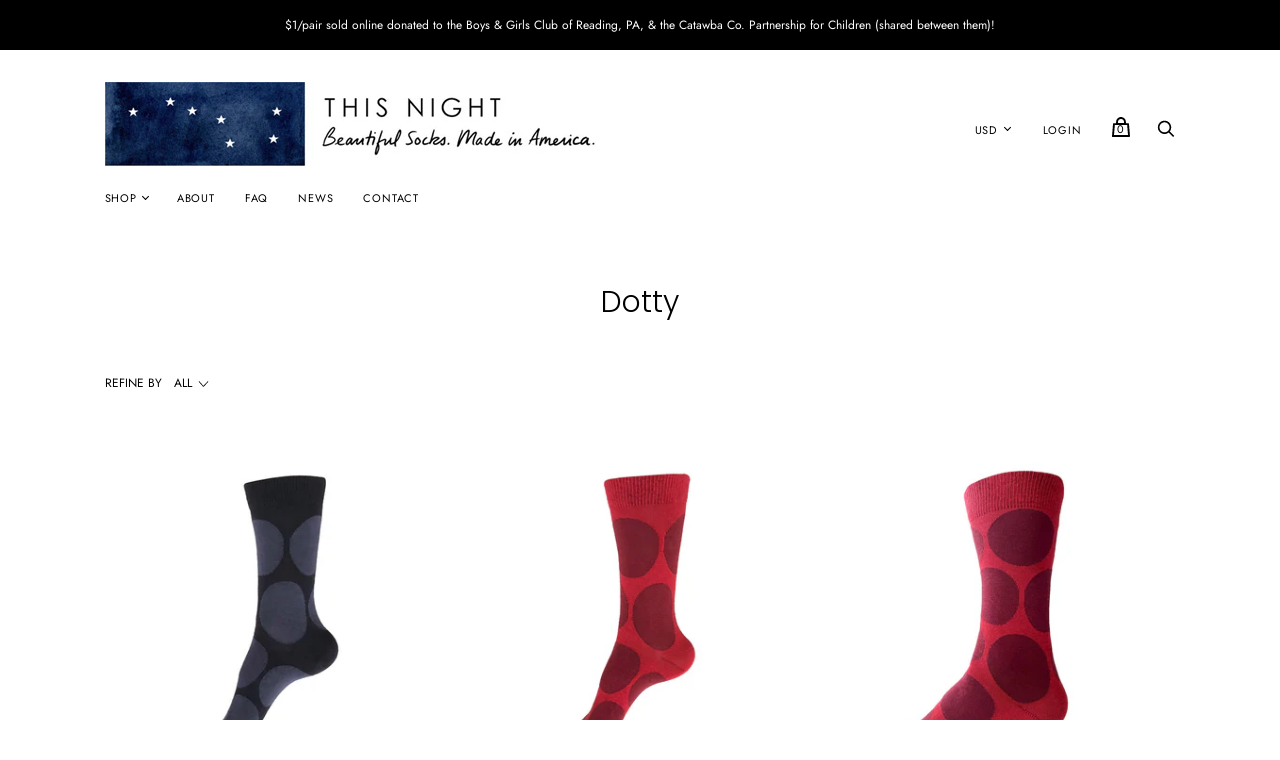

--- FILE ---
content_type: text/html; charset=utf-8
request_url: https://www.this-night.com/collections/dotty
body_size: 23391
content:
<!doctype html>
<!--[if IE 9]><html class="ie9 no-js"><![endif]-->
<!--[if !IE]><!--><html class="no-js"><!--<![endif]-->
  <head>
    <meta name="google-site-verification" content="sICAQ8y14aDfA84h-GoOY1WwZKPzh8LWoux1XS7JX6o" />
    <meta name="p:domain_verify" content="1f71f8cbe841d95326a812c18f3d97a3"/>
    <meta charset="utf-8">

    <title>Dotty</title>

    

    
      <link rel="shortcut icon" href="//www.this-night.com/cdn/shop/files/THIS.NIGHT.favicon_32x32.png?v=1614290689" type="image/png">
    

    
      <link rel="canonical" href="https://www.this-night.com/collections/dotty" />
    

    <meta name="viewport" content="width=device-width">

    















<meta property="og:site_name" content="THIS NIGHT">
<meta property="og:url" content="https://www.this-night.com/collections/dotty">
<meta property="og:title" content="Dotty">
<meta property="og:type" content="website">
<meta property="og:description" content="THIS NIGHT socks are comfortable, made in the US with US cotton, &amp; designed by an artist inspired by the colors and patterns of Japan.">




    
    
    

    
    
    <meta
      property="og:image"
      content="https://www.this-night.com/cdn/shop/files/this.night.logo_1200x1200.jpg?v=1614319081"
    />
    <meta
      property="og:image:secure_url"
      content="https://www.this-night.com/cdn/shop/files/this.night.logo_1200x1200.jpg?v=1614319081"
    />
    <meta property="og:image:width" content="1200" />
    <meta property="og:image:height" content="1200" />
    
    
    <meta property="og:image:alt" content="Social media image" />
  
















<meta name="twitter:title" content="Dotty">
<meta name="twitter:description" content="THIS NIGHT socks are comfortable, made in the US with US cotton, &amp; designed by an artist inspired by the colors and patterns of Japan.">


    
    
    
      
      
      <meta name="twitter:card" content="summary">
    
    
    <meta
      property="twitter:image"
      content="https://www.this-night.com/cdn/shop/files/this.night.logo_1200x1200_crop_center.jpg?v=1614319081"
    />
    <meta property="twitter:image:width" content="1200" />
    <meta property="twitter:image:height" content="1200" />
    
    
    <meta property="twitter:image:alt" content="Social media image" />
  



    <script>
      document.documentElement.className=document.documentElement.className.replace(/\bno-js\b/,'js');
      if(window.Shopify&&window.Shopify.designMode)document.documentElement.className+=' in-theme-editor';
    </script>

    <link href="//www.this-night.com/cdn/shop/t/9/assets/theme.scss.css?v=130371950208622693041764043711" rel="stylesheet" type="text/css" media="all" />
    
        


    <script>window.performance && window.performance.mark && window.performance.mark('shopify.content_for_header.start');</script><meta name="google-site-verification" content="sICAQ8y14aDfA84h-GoOY1WwZKPzh8LWoux1XS7JX6o">
<meta id="shopify-digital-wallet" name="shopify-digital-wallet" content="/7572553841/digital_wallets/dialog">
<meta name="shopify-checkout-api-token" content="9cc8b5459ac6659b0cf6beabf39066ab">
<meta id="in-context-paypal-metadata" data-shop-id="7572553841" data-venmo-supported="false" data-environment="production" data-locale="en_US" data-paypal-v4="true" data-currency="USD">
<link rel="alternate" type="application/atom+xml" title="Feed" href="/collections/dotty.atom" />
<link rel="alternate" type="application/json+oembed" href="https://www.this-night.com/collections/dotty.oembed">
<script async="async" src="/checkouts/internal/preloads.js?locale=en-US"></script>
<link rel="preconnect" href="https://shop.app" crossorigin="anonymous">
<script async="async" src="https://shop.app/checkouts/internal/preloads.js?locale=en-US&shop_id=7572553841" crossorigin="anonymous"></script>
<script id="apple-pay-shop-capabilities" type="application/json">{"shopId":7572553841,"countryCode":"US","currencyCode":"USD","merchantCapabilities":["supports3DS"],"merchantId":"gid:\/\/shopify\/Shop\/7572553841","merchantName":"THIS NIGHT","requiredBillingContactFields":["postalAddress","email"],"requiredShippingContactFields":["postalAddress","email"],"shippingType":"shipping","supportedNetworks":["visa","masterCard","amex","discover","elo","jcb"],"total":{"type":"pending","label":"THIS NIGHT","amount":"1.00"},"shopifyPaymentsEnabled":true,"supportsSubscriptions":true}</script>
<script id="shopify-features" type="application/json">{"accessToken":"9cc8b5459ac6659b0cf6beabf39066ab","betas":["rich-media-storefront-analytics"],"domain":"www.this-night.com","predictiveSearch":true,"shopId":7572553841,"locale":"en"}</script>
<script>var Shopify = Shopify || {};
Shopify.shop = "this-night.myshopify.com";
Shopify.locale = "en";
Shopify.currency = {"active":"USD","rate":"1.0"};
Shopify.country = "US";
Shopify.theme = {"name":"Handy (Newest: 9\/19!) - Mobile Products Grid","id":78783119473,"schema_name":"Handy","schema_version":"2.5.2","theme_store_id":null,"role":"main"};
Shopify.theme.handle = "null";
Shopify.theme.style = {"id":null,"handle":null};
Shopify.cdnHost = "www.this-night.com/cdn";
Shopify.routes = Shopify.routes || {};
Shopify.routes.root = "/";</script>
<script type="module">!function(o){(o.Shopify=o.Shopify||{}).modules=!0}(window);</script>
<script>!function(o){function n(){var o=[];function n(){o.push(Array.prototype.slice.apply(arguments))}return n.q=o,n}var t=o.Shopify=o.Shopify||{};t.loadFeatures=n(),t.autoloadFeatures=n()}(window);</script>
<script>
  window.ShopifyPay = window.ShopifyPay || {};
  window.ShopifyPay.apiHost = "shop.app\/pay";
  window.ShopifyPay.redirectState = null;
</script>
<script id="shop-js-analytics" type="application/json">{"pageType":"collection"}</script>
<script defer="defer" async type="module" src="//www.this-night.com/cdn/shopifycloud/shop-js/modules/v2/client.init-shop-cart-sync_D0dqhulL.en.esm.js"></script>
<script defer="defer" async type="module" src="//www.this-night.com/cdn/shopifycloud/shop-js/modules/v2/chunk.common_CpVO7qML.esm.js"></script>
<script type="module">
  await import("//www.this-night.com/cdn/shopifycloud/shop-js/modules/v2/client.init-shop-cart-sync_D0dqhulL.en.esm.js");
await import("//www.this-night.com/cdn/shopifycloud/shop-js/modules/v2/chunk.common_CpVO7qML.esm.js");

  window.Shopify.SignInWithShop?.initShopCartSync?.({"fedCMEnabled":true,"windoidEnabled":true});

</script>
<script>
  window.Shopify = window.Shopify || {};
  if (!window.Shopify.featureAssets) window.Shopify.featureAssets = {};
  window.Shopify.featureAssets['shop-js'] = {"shop-cart-sync":["modules/v2/client.shop-cart-sync_D9bwt38V.en.esm.js","modules/v2/chunk.common_CpVO7qML.esm.js"],"init-fed-cm":["modules/v2/client.init-fed-cm_BJ8NPuHe.en.esm.js","modules/v2/chunk.common_CpVO7qML.esm.js"],"init-shop-email-lookup-coordinator":["modules/v2/client.init-shop-email-lookup-coordinator_pVrP2-kG.en.esm.js","modules/v2/chunk.common_CpVO7qML.esm.js"],"shop-cash-offers":["modules/v2/client.shop-cash-offers_CNh7FWN-.en.esm.js","modules/v2/chunk.common_CpVO7qML.esm.js","modules/v2/chunk.modal_DKF6x0Jh.esm.js"],"init-shop-cart-sync":["modules/v2/client.init-shop-cart-sync_D0dqhulL.en.esm.js","modules/v2/chunk.common_CpVO7qML.esm.js"],"init-windoid":["modules/v2/client.init-windoid_DaoAelzT.en.esm.js","modules/v2/chunk.common_CpVO7qML.esm.js"],"shop-toast-manager":["modules/v2/client.shop-toast-manager_1DND8Tac.en.esm.js","modules/v2/chunk.common_CpVO7qML.esm.js"],"pay-button":["modules/v2/client.pay-button_CFeQi1r6.en.esm.js","modules/v2/chunk.common_CpVO7qML.esm.js"],"shop-button":["modules/v2/client.shop-button_Ca94MDdQ.en.esm.js","modules/v2/chunk.common_CpVO7qML.esm.js"],"shop-login-button":["modules/v2/client.shop-login-button_DPYNfp1Z.en.esm.js","modules/v2/chunk.common_CpVO7qML.esm.js","modules/v2/chunk.modal_DKF6x0Jh.esm.js"],"avatar":["modules/v2/client.avatar_BTnouDA3.en.esm.js"],"shop-follow-button":["modules/v2/client.shop-follow-button_BMKh4nJE.en.esm.js","modules/v2/chunk.common_CpVO7qML.esm.js","modules/v2/chunk.modal_DKF6x0Jh.esm.js"],"init-customer-accounts-sign-up":["modules/v2/client.init-customer-accounts-sign-up_CJXi5kRN.en.esm.js","modules/v2/client.shop-login-button_DPYNfp1Z.en.esm.js","modules/v2/chunk.common_CpVO7qML.esm.js","modules/v2/chunk.modal_DKF6x0Jh.esm.js"],"init-shop-for-new-customer-accounts":["modules/v2/client.init-shop-for-new-customer-accounts_BoBxkgWu.en.esm.js","modules/v2/client.shop-login-button_DPYNfp1Z.en.esm.js","modules/v2/chunk.common_CpVO7qML.esm.js","modules/v2/chunk.modal_DKF6x0Jh.esm.js"],"init-customer-accounts":["modules/v2/client.init-customer-accounts_DCuDTzpR.en.esm.js","modules/v2/client.shop-login-button_DPYNfp1Z.en.esm.js","modules/v2/chunk.common_CpVO7qML.esm.js","modules/v2/chunk.modal_DKF6x0Jh.esm.js"],"checkout-modal":["modules/v2/client.checkout-modal_U_3e4VxF.en.esm.js","modules/v2/chunk.common_CpVO7qML.esm.js","modules/v2/chunk.modal_DKF6x0Jh.esm.js"],"lead-capture":["modules/v2/client.lead-capture_DEgn0Z8u.en.esm.js","modules/v2/chunk.common_CpVO7qML.esm.js","modules/v2/chunk.modal_DKF6x0Jh.esm.js"],"shop-login":["modules/v2/client.shop-login_CoM5QKZ_.en.esm.js","modules/v2/chunk.common_CpVO7qML.esm.js","modules/v2/chunk.modal_DKF6x0Jh.esm.js"],"payment-terms":["modules/v2/client.payment-terms_BmrqWn8r.en.esm.js","modules/v2/chunk.common_CpVO7qML.esm.js","modules/v2/chunk.modal_DKF6x0Jh.esm.js"]};
</script>
<script>(function() {
  var isLoaded = false;
  function asyncLoad() {
    if (isLoaded) return;
    isLoaded = true;
    var urls = ["https:\/\/chimpstatic.com\/mcjs-connected\/js\/users\/3e0eab676137206ea77eeac4d\/87f9a91846efa5807619f9214.js?shop=this-night.myshopify.com"];
    for (var i = 0; i < urls.length; i++) {
      var s = document.createElement('script');
      s.type = 'text/javascript';
      s.async = true;
      s.src = urls[i];
      var x = document.getElementsByTagName('script')[0];
      x.parentNode.insertBefore(s, x);
    }
  };
  if(window.attachEvent) {
    window.attachEvent('onload', asyncLoad);
  } else {
    window.addEventListener('load', asyncLoad, false);
  }
})();</script>
<script id="__st">var __st={"a":7572553841,"offset":-18000,"reqid":"b9274feb-a558-4d2b-8e67-e0fdeb53c384-1765338922","pageurl":"www.this-night.com\/collections\/dotty","u":"5f5eab87cdbf","p":"collection","rtyp":"collection","rid":137716858993};</script>
<script>window.ShopifyPaypalV4VisibilityTracking = true;</script>
<script id="captcha-bootstrap">!function(){'use strict';const t='contact',e='account',n='new_comment',o=[[t,t],['blogs',n],['comments',n],[t,'customer']],c=[[e,'customer_login'],[e,'guest_login'],[e,'recover_customer_password'],[e,'create_customer']],r=t=>t.map((([t,e])=>`form[action*='/${t}']:not([data-nocaptcha='true']) input[name='form_type'][value='${e}']`)).join(','),a=t=>()=>t?[...document.querySelectorAll(t)].map((t=>t.form)):[];function s(){const t=[...o],e=r(t);return a(e)}const i='password',u='form_key',d=['recaptcha-v3-token','g-recaptcha-response','h-captcha-response',i],f=()=>{try{return window.sessionStorage}catch{return}},m='__shopify_v',_=t=>t.elements[u];function p(t,e,n=!1){try{const o=window.sessionStorage,c=JSON.parse(o.getItem(e)),{data:r}=function(t){const{data:e,action:n}=t;return t[m]||n?{data:e,action:n}:{data:t,action:n}}(c);for(const[e,n]of Object.entries(r))t.elements[e]&&(t.elements[e].value=n);n&&o.removeItem(e)}catch(o){console.error('form repopulation failed',{error:o})}}const l='form_type',E='cptcha';function T(t){t.dataset[E]=!0}const w=window,h=w.document,L='Shopify',v='ce_forms',y='captcha';let A=!1;((t,e)=>{const n=(g='f06e6c50-85a8-45c8-87d0-21a2b65856fe',I='https://cdn.shopify.com/shopifycloud/storefront-forms-hcaptcha/ce_storefront_forms_captcha_hcaptcha.v1.5.2.iife.js',D={infoText:'Protected by hCaptcha',privacyText:'Privacy',termsText:'Terms'},(t,e,n)=>{const o=w[L][v],c=o.bindForm;if(c)return c(t,g,e,D).then(n);var r;o.q.push([[t,g,e,D],n]),r=I,A||(h.body.append(Object.assign(h.createElement('script'),{id:'captcha-provider',async:!0,src:r})),A=!0)});var g,I,D;w[L]=w[L]||{},w[L][v]=w[L][v]||{},w[L][v].q=[],w[L][y]=w[L][y]||{},w[L][y].protect=function(t,e){n(t,void 0,e),T(t)},Object.freeze(w[L][y]),function(t,e,n,w,h,L){const[v,y,A,g]=function(t,e,n){const i=e?o:[],u=t?c:[],d=[...i,...u],f=r(d),m=r(i),_=r(d.filter((([t,e])=>n.includes(e))));return[a(f),a(m),a(_),s()]}(w,h,L),I=t=>{const e=t.target;return e instanceof HTMLFormElement?e:e&&e.form},D=t=>v().includes(t);t.addEventListener('submit',(t=>{const e=I(t);if(!e)return;const n=D(e)&&!e.dataset.hcaptchaBound&&!e.dataset.recaptchaBound,o=_(e),c=g().includes(e)&&(!o||!o.value);(n||c)&&t.preventDefault(),c&&!n&&(function(t){try{if(!f())return;!function(t){const e=f();if(!e)return;const n=_(t);if(!n)return;const o=n.value;o&&e.removeItem(o)}(t);const e=Array.from(Array(32),(()=>Math.random().toString(36)[2])).join('');!function(t,e){_(t)||t.append(Object.assign(document.createElement('input'),{type:'hidden',name:u})),t.elements[u].value=e}(t,e),function(t,e){const n=f();if(!n)return;const o=[...t.querySelectorAll(`input[type='${i}']`)].map((({name:t})=>t)),c=[...d,...o],r={};for(const[a,s]of new FormData(t).entries())c.includes(a)||(r[a]=s);n.setItem(e,JSON.stringify({[m]:1,action:t.action,data:r}))}(t,e)}catch(e){console.error('failed to persist form',e)}}(e),e.submit())}));const S=(t,e)=>{t&&!t.dataset[E]&&(n(t,e.some((e=>e===t))),T(t))};for(const o of['focusin','change'])t.addEventListener(o,(t=>{const e=I(t);D(e)&&S(e,y())}));const B=e.get('form_key'),M=e.get(l),P=B&&M;t.addEventListener('DOMContentLoaded',(()=>{const t=y();if(P)for(const e of t)e.elements[l].value===M&&p(e,B);[...new Set([...A(),...v().filter((t=>'true'===t.dataset.shopifyCaptcha))])].forEach((e=>S(e,t)))}))}(h,new URLSearchParams(w.location.search),n,t,e,['guest_login'])})(!0,!1)}();</script>
<script integrity="sha256-52AcMU7V7pcBOXWImdc/TAGTFKeNjmkeM1Pvks/DTgc=" data-source-attribution="shopify.loadfeatures" defer="defer" src="//www.this-night.com/cdn/shopifycloud/storefront/assets/storefront/load_feature-81c60534.js" crossorigin="anonymous"></script>
<script crossorigin="anonymous" defer="defer" src="//www.this-night.com/cdn/shopifycloud/storefront/assets/shopify_pay/storefront-65b4c6d7.js?v=20250812"></script>
<script data-source-attribution="shopify.dynamic_checkout.dynamic.init">var Shopify=Shopify||{};Shopify.PaymentButton=Shopify.PaymentButton||{isStorefrontPortableWallets:!0,init:function(){window.Shopify.PaymentButton.init=function(){};var t=document.createElement("script");t.src="https://www.this-night.com/cdn/shopifycloud/portable-wallets/latest/portable-wallets.en.js",t.type="module",document.head.appendChild(t)}};
</script>
<script data-source-attribution="shopify.dynamic_checkout.buyer_consent">
  function portableWalletsHideBuyerConsent(e){var t=document.getElementById("shopify-buyer-consent"),n=document.getElementById("shopify-subscription-policy-button");t&&n&&(t.classList.add("hidden"),t.setAttribute("aria-hidden","true"),n.removeEventListener("click",e))}function portableWalletsShowBuyerConsent(e){var t=document.getElementById("shopify-buyer-consent"),n=document.getElementById("shopify-subscription-policy-button");t&&n&&(t.classList.remove("hidden"),t.removeAttribute("aria-hidden"),n.addEventListener("click",e))}window.Shopify?.PaymentButton&&(window.Shopify.PaymentButton.hideBuyerConsent=portableWalletsHideBuyerConsent,window.Shopify.PaymentButton.showBuyerConsent=portableWalletsShowBuyerConsent);
</script>
<script data-source-attribution="shopify.dynamic_checkout.cart.bootstrap">document.addEventListener("DOMContentLoaded",(function(){function t(){return document.querySelector("shopify-accelerated-checkout-cart, shopify-accelerated-checkout")}if(t())Shopify.PaymentButton.init();else{new MutationObserver((function(e,n){t()&&(Shopify.PaymentButton.init(),n.disconnect())})).observe(document.body,{childList:!0,subtree:!0})}}));
</script>
<script id='scb4127' type='text/javascript' async='' src='https://www.this-night.com/cdn/shopifycloud/privacy-banner/storefront-banner.js'></script><link id="shopify-accelerated-checkout-styles" rel="stylesheet" media="screen" href="https://www.this-night.com/cdn/shopifycloud/portable-wallets/latest/accelerated-checkout-backwards-compat.css" crossorigin="anonymous">
<style id="shopify-accelerated-checkout-cart">
        #shopify-buyer-consent {
  margin-top: 1em;
  display: inline-block;
  width: 100%;
}

#shopify-buyer-consent.hidden {
  display: none;
}

#shopify-subscription-policy-button {
  background: none;
  border: none;
  padding: 0;
  text-decoration: underline;
  font-size: inherit;
  cursor: pointer;
}

#shopify-subscription-policy-button::before {
  box-shadow: none;
}

      </style>

<script>window.performance && window.performance.mark && window.performance.mark('shopify.content_for_header.end');</script>
  <link href="https://monorail-edge.shopifysvc.com" rel="dns-prefetch">
<script>(function(){if ("sendBeacon" in navigator && "performance" in window) {try {var session_token_from_headers = performance.getEntriesByType('navigation')[0].serverTiming.find(x => x.name == '_s').description;} catch {var session_token_from_headers = undefined;}var session_cookie_matches = document.cookie.match(/_shopify_s=([^;]*)/);var session_token_from_cookie = session_cookie_matches && session_cookie_matches.length === 2 ? session_cookie_matches[1] : "";var session_token = session_token_from_headers || session_token_from_cookie || "";function handle_abandonment_event(e) {var entries = performance.getEntries().filter(function(entry) {return /monorail-edge.shopifysvc.com/.test(entry.name);});if (!window.abandonment_tracked && entries.length === 0) {window.abandonment_tracked = true;var currentMs = Date.now();var navigation_start = performance.timing.navigationStart;var payload = {shop_id: 7572553841,url: window.location.href,navigation_start,duration: currentMs - navigation_start,session_token,page_type: "collection"};window.navigator.sendBeacon("https://monorail-edge.shopifysvc.com/v1/produce", JSON.stringify({schema_id: "online_store_buyer_site_abandonment/1.1",payload: payload,metadata: {event_created_at_ms: currentMs,event_sent_at_ms: currentMs}}));}}window.addEventListener('pagehide', handle_abandonment_event);}}());</script>
<script id="web-pixels-manager-setup">(function e(e,d,r,n,o){if(void 0===o&&(o={}),!Boolean(null===(a=null===(i=window.Shopify)||void 0===i?void 0:i.analytics)||void 0===a?void 0:a.replayQueue)){var i,a;window.Shopify=window.Shopify||{};var t=window.Shopify;t.analytics=t.analytics||{};var s=t.analytics;s.replayQueue=[],s.publish=function(e,d,r){return s.replayQueue.push([e,d,r]),!0};try{self.performance.mark("wpm:start")}catch(e){}var l=function(){var e={modern:/Edge?\/(1{2}[4-9]|1[2-9]\d|[2-9]\d{2}|\d{4,})\.\d+(\.\d+|)|Firefox\/(1{2}[4-9]|1[2-9]\d|[2-9]\d{2}|\d{4,})\.\d+(\.\d+|)|Chrom(ium|e)\/(9{2}|\d{3,})\.\d+(\.\d+|)|(Maci|X1{2}).+ Version\/(15\.\d+|(1[6-9]|[2-9]\d|\d{3,})\.\d+)([,.]\d+|)( \(\w+\)|)( Mobile\/\w+|) Safari\/|Chrome.+OPR\/(9{2}|\d{3,})\.\d+\.\d+|(CPU[ +]OS|iPhone[ +]OS|CPU[ +]iPhone|CPU IPhone OS|CPU iPad OS)[ +]+(15[._]\d+|(1[6-9]|[2-9]\d|\d{3,})[._]\d+)([._]\d+|)|Android:?[ /-](13[3-9]|1[4-9]\d|[2-9]\d{2}|\d{4,})(\.\d+|)(\.\d+|)|Android.+Firefox\/(13[5-9]|1[4-9]\d|[2-9]\d{2}|\d{4,})\.\d+(\.\d+|)|Android.+Chrom(ium|e)\/(13[3-9]|1[4-9]\d|[2-9]\d{2}|\d{4,})\.\d+(\.\d+|)|SamsungBrowser\/([2-9]\d|\d{3,})\.\d+/,legacy:/Edge?\/(1[6-9]|[2-9]\d|\d{3,})\.\d+(\.\d+|)|Firefox\/(5[4-9]|[6-9]\d|\d{3,})\.\d+(\.\d+|)|Chrom(ium|e)\/(5[1-9]|[6-9]\d|\d{3,})\.\d+(\.\d+|)([\d.]+$|.*Safari\/(?![\d.]+ Edge\/[\d.]+$))|(Maci|X1{2}).+ Version\/(10\.\d+|(1[1-9]|[2-9]\d|\d{3,})\.\d+)([,.]\d+|)( \(\w+\)|)( Mobile\/\w+|) Safari\/|Chrome.+OPR\/(3[89]|[4-9]\d|\d{3,})\.\d+\.\d+|(CPU[ +]OS|iPhone[ +]OS|CPU[ +]iPhone|CPU IPhone OS|CPU iPad OS)[ +]+(10[._]\d+|(1[1-9]|[2-9]\d|\d{3,})[._]\d+)([._]\d+|)|Android:?[ /-](13[3-9]|1[4-9]\d|[2-9]\d{2}|\d{4,})(\.\d+|)(\.\d+|)|Mobile Safari.+OPR\/([89]\d|\d{3,})\.\d+\.\d+|Android.+Firefox\/(13[5-9]|1[4-9]\d|[2-9]\d{2}|\d{4,})\.\d+(\.\d+|)|Android.+Chrom(ium|e)\/(13[3-9]|1[4-9]\d|[2-9]\d{2}|\d{4,})\.\d+(\.\d+|)|Android.+(UC? ?Browser|UCWEB|U3)[ /]?(15\.([5-9]|\d{2,})|(1[6-9]|[2-9]\d|\d{3,})\.\d+)\.\d+|SamsungBrowser\/(5\.\d+|([6-9]|\d{2,})\.\d+)|Android.+MQ{2}Browser\/(14(\.(9|\d{2,})|)|(1[5-9]|[2-9]\d|\d{3,})(\.\d+|))(\.\d+|)|K[Aa][Ii]OS\/(3\.\d+|([4-9]|\d{2,})\.\d+)(\.\d+|)/},d=e.modern,r=e.legacy,n=navigator.userAgent;return n.match(d)?"modern":n.match(r)?"legacy":"unknown"}(),u="modern"===l?"modern":"legacy",c=(null!=n?n:{modern:"",legacy:""})[u],f=function(e){return[e.baseUrl,"/wpm","/b",e.hashVersion,"modern"===e.buildTarget?"m":"l",".js"].join("")}({baseUrl:d,hashVersion:r,buildTarget:u}),m=function(e){var d=e.version,r=e.bundleTarget,n=e.surface,o=e.pageUrl,i=e.monorailEndpoint;return{emit:function(e){var a=e.status,t=e.errorMsg,s=(new Date).getTime(),l=JSON.stringify({metadata:{event_sent_at_ms:s},events:[{schema_id:"web_pixels_manager_load/3.1",payload:{version:d,bundle_target:r,page_url:o,status:a,surface:n,error_msg:t},metadata:{event_created_at_ms:s}}]});if(!i)return console&&console.warn&&console.warn("[Web Pixels Manager] No Monorail endpoint provided, skipping logging."),!1;try{return self.navigator.sendBeacon.bind(self.navigator)(i,l)}catch(e){}var u=new XMLHttpRequest;try{return u.open("POST",i,!0),u.setRequestHeader("Content-Type","text/plain"),u.send(l),!0}catch(e){return console&&console.warn&&console.warn("[Web Pixels Manager] Got an unhandled error while logging to Monorail."),!1}}}}({version:r,bundleTarget:l,surface:e.surface,pageUrl:self.location.href,monorailEndpoint:e.monorailEndpoint});try{o.browserTarget=l,function(e){var d=e.src,r=e.async,n=void 0===r||r,o=e.onload,i=e.onerror,a=e.sri,t=e.scriptDataAttributes,s=void 0===t?{}:t,l=document.createElement("script"),u=document.querySelector("head"),c=document.querySelector("body");if(l.async=n,l.src=d,a&&(l.integrity=a,l.crossOrigin="anonymous"),s)for(var f in s)if(Object.prototype.hasOwnProperty.call(s,f))try{l.dataset[f]=s[f]}catch(e){}if(o&&l.addEventListener("load",o),i&&l.addEventListener("error",i),u)u.appendChild(l);else{if(!c)throw new Error("Did not find a head or body element to append the script");c.appendChild(l)}}({src:f,async:!0,onload:function(){if(!function(){var e,d;return Boolean(null===(d=null===(e=window.Shopify)||void 0===e?void 0:e.analytics)||void 0===d?void 0:d.initialized)}()){var d=window.webPixelsManager.init(e)||void 0;if(d){var r=window.Shopify.analytics;r.replayQueue.forEach((function(e){var r=e[0],n=e[1],o=e[2];d.publishCustomEvent(r,n,o)})),r.replayQueue=[],r.publish=d.publishCustomEvent,r.visitor=d.visitor,r.initialized=!0}}},onerror:function(){return m.emit({status:"failed",errorMsg:"".concat(f," has failed to load")})},sri:function(e){var d=/^sha384-[A-Za-z0-9+/=]+$/;return"string"==typeof e&&d.test(e)}(c)?c:"",scriptDataAttributes:o}),m.emit({status:"loading"})}catch(e){m.emit({status:"failed",errorMsg:(null==e?void 0:e.message)||"Unknown error"})}}})({shopId: 7572553841,storefrontBaseUrl: "https://www.this-night.com",extensionsBaseUrl: "https://extensions.shopifycdn.com/cdn/shopifycloud/web-pixels-manager",monorailEndpoint: "https://monorail-edge.shopifysvc.com/unstable/produce_batch",surface: "storefront-renderer",enabledBetaFlags: ["2dca8a86"],webPixelsConfigList: [{"id":"844366137","configuration":"{\"config\":\"{\\\"pixel_id\\\":\\\"G-7T1JC6N7WT\\\",\\\"target_country\\\":\\\"US\\\",\\\"gtag_events\\\":[{\\\"type\\\":\\\"search\\\",\\\"action_label\\\":\\\"G-7T1JC6N7WT\\\"},{\\\"type\\\":\\\"begin_checkout\\\",\\\"action_label\\\":\\\"G-7T1JC6N7WT\\\"},{\\\"type\\\":\\\"view_item\\\",\\\"action_label\\\":[\\\"G-7T1JC6N7WT\\\",\\\"MC-EJT0FZ92XW\\\"]},{\\\"type\\\":\\\"purchase\\\",\\\"action_label\\\":[\\\"G-7T1JC6N7WT\\\",\\\"MC-EJT0FZ92XW\\\"]},{\\\"type\\\":\\\"page_view\\\",\\\"action_label\\\":[\\\"G-7T1JC6N7WT\\\",\\\"MC-EJT0FZ92XW\\\"]},{\\\"type\\\":\\\"add_payment_info\\\",\\\"action_label\\\":\\\"G-7T1JC6N7WT\\\"},{\\\"type\\\":\\\"add_to_cart\\\",\\\"action_label\\\":\\\"G-7T1JC6N7WT\\\"}],\\\"enable_monitoring_mode\\\":false}\"}","eventPayloadVersion":"v1","runtimeContext":"OPEN","scriptVersion":"b2a88bafab3e21179ed38636efcd8a93","type":"APP","apiClientId":1780363,"privacyPurposes":[],"dataSharingAdjustments":{"protectedCustomerApprovalScopes":["read_customer_address","read_customer_email","read_customer_name","read_customer_personal_data","read_customer_phone"]}},{"id":"177013049","configuration":"{\"tagID\":\"2612898317228\"}","eventPayloadVersion":"v1","runtimeContext":"STRICT","scriptVersion":"18031546ee651571ed29edbe71a3550b","type":"APP","apiClientId":3009811,"privacyPurposes":["ANALYTICS","MARKETING","SALE_OF_DATA"],"dataSharingAdjustments":{"protectedCustomerApprovalScopes":["read_customer_address","read_customer_email","read_customer_name","read_customer_personal_data","read_customer_phone"]}},{"id":"shopify-app-pixel","configuration":"{}","eventPayloadVersion":"v1","runtimeContext":"STRICT","scriptVersion":"0450","apiClientId":"shopify-pixel","type":"APP","privacyPurposes":["ANALYTICS","MARKETING"]},{"id":"shopify-custom-pixel","eventPayloadVersion":"v1","runtimeContext":"LAX","scriptVersion":"0450","apiClientId":"shopify-pixel","type":"CUSTOM","privacyPurposes":["ANALYTICS","MARKETING"]}],isMerchantRequest: false,initData: {"shop":{"name":"THIS NIGHT","paymentSettings":{"currencyCode":"USD"},"myshopifyDomain":"this-night.myshopify.com","countryCode":"US","storefrontUrl":"https:\/\/www.this-night.com"},"customer":null,"cart":null,"checkout":null,"productVariants":[],"purchasingCompany":null},},"https://www.this-night.com/cdn","ae1676cfwd2530674p4253c800m34e853cb",{"modern":"","legacy":""},{"shopId":"7572553841","storefrontBaseUrl":"https:\/\/www.this-night.com","extensionBaseUrl":"https:\/\/extensions.shopifycdn.com\/cdn\/shopifycloud\/web-pixels-manager","surface":"storefront-renderer","enabledBetaFlags":"[\"2dca8a86\"]","isMerchantRequest":"false","hashVersion":"ae1676cfwd2530674p4253c800m34e853cb","publish":"custom","events":"[[\"page_viewed\",{}],[\"collection_viewed\",{\"collection\":{\"id\":\"137716858993\",\"title\":\"Dotty\",\"productVariants\":[{\"price\":{\"amount\":22.0,\"currencyCode\":\"USD\"},\"product\":{\"title\":\"DOTTY socks (S\/M) – black + charcoal\",\"vendor\":\"THIS NIGHT\",\"id\":\"4036933517425\",\"untranslatedTitle\":\"DOTTY socks (S\/M) – black + charcoal\",\"url\":\"\/products\/dotty-s-m-black-charcoal\",\"type\":\"Dotty\"},\"id\":\"29586815189105\",\"image\":{\"src\":\"\/\/www.this-night.com\/cdn\/shop\/products\/dotty.black.charcoal.s-m.jpg?v=1627573573\"},\"sku\":\"632111122465\",\"title\":\"Default Title\",\"untranslatedTitle\":\"Default Title\"},{\"price\":{\"amount\":22.0,\"currencyCode\":\"USD\"},\"product\":{\"title\":\"DOTTY socks (S\/M) – red + maroon\",\"vendor\":\"THIS NIGHT\",\"id\":\"1822488756337\",\"untranslatedTitle\":\"DOTTY socks (S\/M) – red + maroon\",\"url\":\"\/products\/dotty-s-m-red-maroon\",\"type\":\"Dotty\"},\"id\":\"18301414834289\",\"image\":{\"src\":\"\/\/www.this-night.com\/cdn\/shop\/products\/dotty.red.maroon.s-m.jpg?v=1627572230\"},\"sku\":\"632111122489\",\"title\":\"Default Title\",\"untranslatedTitle\":\"Default Title\"},{\"price\":{\"amount\":22.0,\"currencyCode\":\"USD\"},\"product\":{\"title\":\"DOTTY socks (M\/L) – red + maroon\",\"vendor\":\"THIS NIGHT\",\"id\":\"6763656904817\",\"untranslatedTitle\":\"DOTTY socks (M\/L) – red + maroon\",\"url\":\"\/products\/dotty-m-l-red-maroon\",\"type\":\"Dotty\"},\"id\":\"39883584897137\",\"image\":{\"src\":\"\/\/www.this-night.com\/cdn\/shop\/products\/dotty.red.maroon.m-l.jpg?v=1668114420\"},\"sku\":\"632111124582\",\"title\":\"Default Title\",\"untranslatedTitle\":\"Default Title\"},{\"price\":{\"amount\":22.0,\"currencyCode\":\"USD\"},\"product\":{\"title\":\"DOTTY socks (M\/L) – black + charcoal\",\"vendor\":\"THIS NIGHT\",\"id\":\"6712051204209\",\"untranslatedTitle\":\"DOTTY socks (M\/L) – black + charcoal\",\"url\":\"\/products\/dotty-m-l-black-charcoal\",\"type\":\"Dotty\"},\"id\":\"39740567060593\",\"image\":{\"src\":\"\/\/www.this-night.com\/cdn\/shop\/products\/dotty.black.charcoal.m-l.jpg?v=1649270889\"},\"sku\":\"632111124605\",\"title\":\"Default Title\",\"untranslatedTitle\":\"Default Title\"},{\"price\":{\"amount\":22.0,\"currencyCode\":\"USD\"},\"product\":{\"title\":\"DOTTY socks (S\/M) – periwinkle + navy\",\"vendor\":\"THIS NIGHT\",\"id\":\"6687296979057\",\"untranslatedTitle\":\"DOTTY socks (S\/M) – periwinkle + navy\",\"url\":\"\/products\/dotty-s-m-periwinkle-navy\",\"type\":\"Dotty\"},\"id\":\"39678490476657\",\"image\":{\"src\":\"\/\/www.this-night.com\/cdn\/shop\/files\/dotty.periwinkle.navy.s-m.jpg?v=1692646003\"},\"sku\":\"632111124438\",\"title\":\"Default Title\",\"untranslatedTitle\":\"Default Title\"}]}}]]"});</script><script>
  window.ShopifyAnalytics = window.ShopifyAnalytics || {};
  window.ShopifyAnalytics.meta = window.ShopifyAnalytics.meta || {};
  window.ShopifyAnalytics.meta.currency = 'USD';
  var meta = {"products":[{"id":4036933517425,"gid":"gid:\/\/shopify\/Product\/4036933517425","vendor":"THIS NIGHT","type":"Dotty","variants":[{"id":29586815189105,"price":2200,"name":"DOTTY socks (S\/M) – black + charcoal","public_title":null,"sku":"632111122465"}],"remote":false},{"id":1822488756337,"gid":"gid:\/\/shopify\/Product\/1822488756337","vendor":"THIS NIGHT","type":"Dotty","variants":[{"id":18301414834289,"price":2200,"name":"DOTTY socks (S\/M) – red + maroon","public_title":null,"sku":"632111122489"}],"remote":false},{"id":6763656904817,"gid":"gid:\/\/shopify\/Product\/6763656904817","vendor":"THIS NIGHT","type":"Dotty","variants":[{"id":39883584897137,"price":2200,"name":"DOTTY socks (M\/L) – red + maroon","public_title":null,"sku":"632111124582"}],"remote":false},{"id":6712051204209,"gid":"gid:\/\/shopify\/Product\/6712051204209","vendor":"THIS NIGHT","type":"Dotty","variants":[{"id":39740567060593,"price":2200,"name":"DOTTY socks (M\/L) – black + charcoal","public_title":null,"sku":"632111124605"}],"remote":false},{"id":6687296979057,"gid":"gid:\/\/shopify\/Product\/6687296979057","vendor":"THIS NIGHT","type":"Dotty","variants":[{"id":39678490476657,"price":2200,"name":"DOTTY socks (S\/M) – periwinkle + navy","public_title":null,"sku":"632111124438"}],"remote":false}],"page":{"pageType":"collection","resourceType":"collection","resourceId":137716858993}};
  for (var attr in meta) {
    window.ShopifyAnalytics.meta[attr] = meta[attr];
  }
</script>
<script class="analytics">
  (function () {
    var customDocumentWrite = function(content) {
      var jquery = null;

      if (window.jQuery) {
        jquery = window.jQuery;
      } else if (window.Checkout && window.Checkout.$) {
        jquery = window.Checkout.$;
      }

      if (jquery) {
        jquery('body').append(content);
      }
    };

    var hasLoggedConversion = function(token) {
      if (token) {
        return document.cookie.indexOf('loggedConversion=' + token) !== -1;
      }
      return false;
    }

    var setCookieIfConversion = function(token) {
      if (token) {
        var twoMonthsFromNow = new Date(Date.now());
        twoMonthsFromNow.setMonth(twoMonthsFromNow.getMonth() + 2);

        document.cookie = 'loggedConversion=' + token + '; expires=' + twoMonthsFromNow;
      }
    }

    var trekkie = window.ShopifyAnalytics.lib = window.trekkie = window.trekkie || [];
    if (trekkie.integrations) {
      return;
    }
    trekkie.methods = [
      'identify',
      'page',
      'ready',
      'track',
      'trackForm',
      'trackLink'
    ];
    trekkie.factory = function(method) {
      return function() {
        var args = Array.prototype.slice.call(arguments);
        args.unshift(method);
        trekkie.push(args);
        return trekkie;
      };
    };
    for (var i = 0; i < trekkie.methods.length; i++) {
      var key = trekkie.methods[i];
      trekkie[key] = trekkie.factory(key);
    }
    trekkie.load = function(config) {
      trekkie.config = config || {};
      trekkie.config.initialDocumentCookie = document.cookie;
      var first = document.getElementsByTagName('script')[0];
      var script = document.createElement('script');
      script.type = 'text/javascript';
      script.onerror = function(e) {
        var scriptFallback = document.createElement('script');
        scriptFallback.type = 'text/javascript';
        scriptFallback.onerror = function(error) {
                var Monorail = {
      produce: function produce(monorailDomain, schemaId, payload) {
        var currentMs = new Date().getTime();
        var event = {
          schema_id: schemaId,
          payload: payload,
          metadata: {
            event_created_at_ms: currentMs,
            event_sent_at_ms: currentMs
          }
        };
        return Monorail.sendRequest("https://" + monorailDomain + "/v1/produce", JSON.stringify(event));
      },
      sendRequest: function sendRequest(endpointUrl, payload) {
        // Try the sendBeacon API
        if (window && window.navigator && typeof window.navigator.sendBeacon === 'function' && typeof window.Blob === 'function' && !Monorail.isIos12()) {
          var blobData = new window.Blob([payload], {
            type: 'text/plain'
          });

          if (window.navigator.sendBeacon(endpointUrl, blobData)) {
            return true;
          } // sendBeacon was not successful

        } // XHR beacon

        var xhr = new XMLHttpRequest();

        try {
          xhr.open('POST', endpointUrl);
          xhr.setRequestHeader('Content-Type', 'text/plain');
          xhr.send(payload);
        } catch (e) {
          console.log(e);
        }

        return false;
      },
      isIos12: function isIos12() {
        return window.navigator.userAgent.lastIndexOf('iPhone; CPU iPhone OS 12_') !== -1 || window.navigator.userAgent.lastIndexOf('iPad; CPU OS 12_') !== -1;
      }
    };
    Monorail.produce('monorail-edge.shopifysvc.com',
      'trekkie_storefront_load_errors/1.1',
      {shop_id: 7572553841,
      theme_id: 78783119473,
      app_name: "storefront",
      context_url: window.location.href,
      source_url: "//www.this-night.com/cdn/s/trekkie.storefront.94e7babdf2ec3663c2b14be7d5a3b25b9303ebb0.min.js"});

        };
        scriptFallback.async = true;
        scriptFallback.src = '//www.this-night.com/cdn/s/trekkie.storefront.94e7babdf2ec3663c2b14be7d5a3b25b9303ebb0.min.js';
        first.parentNode.insertBefore(scriptFallback, first);
      };
      script.async = true;
      script.src = '//www.this-night.com/cdn/s/trekkie.storefront.94e7babdf2ec3663c2b14be7d5a3b25b9303ebb0.min.js';
      first.parentNode.insertBefore(script, first);
    };
    trekkie.load(
      {"Trekkie":{"appName":"storefront","development":false,"defaultAttributes":{"shopId":7572553841,"isMerchantRequest":null,"themeId":78783119473,"themeCityHash":"13505776290716114225","contentLanguage":"en","currency":"USD","eventMetadataId":"99e393ed-4d9c-4494-b699-74cbcefcd334"},"isServerSideCookieWritingEnabled":true,"monorailRegion":"shop_domain","enabledBetaFlags":["f0df213a"]},"Session Attribution":{},"S2S":{"facebookCapiEnabled":false,"source":"trekkie-storefront-renderer","apiClientId":580111}}
    );

    var loaded = false;
    trekkie.ready(function() {
      if (loaded) return;
      loaded = true;

      window.ShopifyAnalytics.lib = window.trekkie;

      var originalDocumentWrite = document.write;
      document.write = customDocumentWrite;
      try { window.ShopifyAnalytics.merchantGoogleAnalytics.call(this); } catch(error) {};
      document.write = originalDocumentWrite;

      window.ShopifyAnalytics.lib.page(null,{"pageType":"collection","resourceType":"collection","resourceId":137716858993,"shopifyEmitted":true});

      var match = window.location.pathname.match(/checkouts\/(.+)\/(thank_you|post_purchase)/)
      var token = match? match[1]: undefined;
      if (!hasLoggedConversion(token)) {
        setCookieIfConversion(token);
        window.ShopifyAnalytics.lib.track("Viewed Product Category",{"currency":"USD","category":"Collection: dotty","collectionName":"dotty","collectionId":137716858993,"nonInteraction":true},undefined,undefined,{"shopifyEmitted":true});
      }
    });


        var eventsListenerScript = document.createElement('script');
        eventsListenerScript.async = true;
        eventsListenerScript.src = "//www.this-night.com/cdn/shopifycloud/storefront/assets/shop_events_listener-3da45d37.js";
        document.getElementsByTagName('head')[0].appendChild(eventsListenerScript);

})();</script>
  <script>
  if (!window.ga || (window.ga && typeof window.ga !== 'function')) {
    window.ga = function ga() {
      (window.ga.q = window.ga.q || []).push(arguments);
      if (window.Shopify && window.Shopify.analytics && typeof window.Shopify.analytics.publish === 'function') {
        window.Shopify.analytics.publish("ga_stub_called", {}, {sendTo: "google_osp_migration"});
      }
      console.error("Shopify's Google Analytics stub called with:", Array.from(arguments), "\nSee https://help.shopify.com/manual/promoting-marketing/pixels/pixel-migration#google for more information.");
    };
    if (window.Shopify && window.Shopify.analytics && typeof window.Shopify.analytics.publish === 'function') {
      window.Shopify.analytics.publish("ga_stub_initialized", {}, {sendTo: "google_osp_migration"});
    }
  }
</script>
<script
  defer
  src="https://www.this-night.com/cdn/shopifycloud/perf-kit/shopify-perf-kit-2.1.2.min.js"
  data-application="storefront-renderer"
  data-shop-id="7572553841"
  data-render-region="gcp-us-central1"
  data-page-type="collection"
  data-theme-instance-id="78783119473"
  data-theme-name="Handy"
  data-theme-version="2.5.2"
  data-monorail-region="shop_domain"
  data-resource-timing-sampling-rate="10"
  data-shs="true"
  data-shs-beacon="true"
  data-shs-export-with-fetch="true"
  data-shs-logs-sample-rate="1"
></script>
</head>

  <body class="page-template-collection">
    
      <div id="shopify-section-pxs-announcement-bar" class="shopify-section"><script
  type="application/json"
  data-section-type="pxs-announcement-bar"
  data-section-id="pxs-announcement-bar"
></script>













<a
  class="pxs-announcement-bar"
  style="
    color: #ffffff;
    background-color: #000000
  "
  
>
  
    <span class="pxs-announcement-bar-text-mobile">
      $1/pair sold online donated to the Boys &amp; Girls Club of Reading, PA, &amp; the Catawba Co. Partnership for Children (shared between them)!
    </span>
  

  
    <span class="pxs-announcement-bar-text-desktop">
      $1/pair sold online donated to the Boys &amp; Girls Club of Reading, PA, &amp; the Catawba Co. Partnership for Children (shared between them)!
    </span>
  
</a>



</div>
      <div id="shopify-section-static-header" class="shopify-section site-header"><script
  type="application/json"
  data-section-id="static-header"
  data-section-type="static-header"
  data-section-data>
  {
    "settings": {"logo":"\/\/www.this-night.com\/cdn\/shop\/files\/thisnight-logo.jpg?v=1614319481","logo_width":"492","mobile_logo":"\/\/www.this-night.com\/cdn\/shop\/files\/THIS.NIGHT.mobile.logo.jpg?v=1614346174","mobile_logo_width":"170","menu":"main-menu"},
    "currency": {
      "enable": true,
      "shopCurrency": "USD",
      "defaultCurrency": "USD",
      "displayFormat": "money_format",
      "moneyFormat": "${{amount}}",
      "moneyFormatNoCurrency": "${{amount}}",
      "moneyFormatCurrency": "${{amount}} USD"
    }
  }
</script>

<div class="site-header-wrapper">
  <div class="mobilenav-toggle">
    
<svg class="" width="27" height="17" viewBox="0 0 27 17" xmlns="http://www.w3.org/2000/svg">
  <g fill="currentColor" fill-rule="evenodd">
    <path d="M10.212 3H0v2h9.33a8.21 8.21 0 0 1 .882-2zM9.026 8H0v2h9.434a8.307 8.307 0 0 1-.408-2zm2.197 5H0v2h14.056a8.323 8.323 0 0 1-2.833-2z"/>
    <path d="M22.595 11.417A6.607 6.607 0 0 0 24 7.333a6.62 6.62 0 0 0-1.953-4.713A6.617 6.617 0 0 0 17.333.667c-1.78 0-3.455.693-4.713 1.953a6.62 6.62 0 0 0-1.953 4.713 6.62 6.62 0 0 0 1.953 4.714A6.617 6.617 0 0 0 17.333 14c1.5 0 2.92-.497 4.084-1.405l3.494 3.493 1.178-1.177-3.494-3.494zm-5.262.916a4.97 4.97 0 0 1-3.535-1.464 4.965 4.965 0 0 1-1.465-3.536c0-1.335.52-2.59 1.465-3.535a4.963 4.963 0 0 1 3.535-1.465c1.336 0 2.591.52 3.535 1.465a4.965 4.965 0 0 1 1.465 3.535c0 1.336-.52 2.592-1.465 3.536a4.966 4.966 0 0 1-3.535 1.464z"/>
  </g>
</svg>



    <a class="mobilenav-toggle-link" href="#site-mobilenav" data-mobilenav-toggle></a>
  </div>

  
  <a class="site-logo" href="/">
    <h1 class="site-logo-header">
      
        
        
        
        

  

  <img
    
      src="//www.this-night.com/cdn/shop/files/thisnight-logo_492x84.jpg?v=1614319481"
    
    alt="THIS NIGHT"

    
      data-rimg
      srcset="//www.this-night.com/cdn/shop/files/thisnight-logo_492x84.jpg?v=1614319481 1x"
    

    class="site-logo-image"
    style="
          
            max-width: 492px
          
        "
    
  >





        
        
        
        

  

  <img
    
      src="//www.this-night.com/cdn/shop/files/THIS.NIGHT.mobile.logo_519x340.jpg?v=1614346174"
    
    alt="THIS NIGHT"

    
      data-rimg
      srcset="//www.this-night.com/cdn/shop/files/THIS.NIGHT.mobile.logo_519x340.jpg?v=1614346174 1x, //www.this-night.com/cdn/shop/files/THIS.NIGHT.mobile.logo_1038x680.jpg?v=1614346174 2x, //www.this-night.com/cdn/shop/files/THIS.NIGHT.mobile.logo_1204x789.jpg?v=1614346174 2.32x"
    

    class="site-logo-image-mobile"
    style="
          
            max-width: 170px
          
        "
    
  >




      
    </h1>
  </a>

  
  <nav class="site-navigation">
    

<ul class="navmenu navmenu-depth-1 ">
  

  
    












    
    
    

    
      <li class="navmenu-item navmenu-item-parent navmenu-id-shop"
        
        data-nav-trigger
        aria-haspopup="true"
        aria-controls="menu-item-shop"
        aria-expanded="false"
      >
        <a class="navmenu-link navmenu-link-parent" href="/collections/all">
          SHOP

          
            <div class="navmenu-arrow-toggle">
              <div class="navmenu-arrow"></div>
            </div>
          
        </a>
        
          

<ul class="navmenu navmenu-depth-2 navmenu-submenu">
  

  
    












    
    
    

    
      <li class="navmenu-item navmenu-id-s-m-socks">
        <a class="navmenu-link" href="/collections/s-m">S/M SOCKS</a>
      </li>
    
  
    












    
    
    

    
      <li class="navmenu-item navmenu-id-m-l-socks">
        <a class="navmenu-link" href="/collections/m-l">M/L SOCKS</a>
      </li>
    
  
    












    
    
    

    
      <li class="navmenu-item navmenu-id-xl-socks">
        <a class="navmenu-link" href="/collections/xl-socks">XL SOCKS</a>
      </li>
    
  
    












    
    
    

    
      <li class="navmenu-item navmenu-id-gift-cards">
        <a class="navmenu-link" href="/products/this-night-gift-card">GIFT CARDS</a>
      </li>
    
  
    












    
    
    

    
      <li class="navmenu-item navmenu-id-books-art-cards">
        <a class="navmenu-link" href="/collections/books-art-cards">BOOKS, ART, & CARDS</a>
      </li>
    
  
  
    
      <li class="navmenu-item navmenu-mobile-account navmenu-id-account">
        <a class="navmenu-link" href="/account/login">Login</a>
      </li>
      
        <li class="navmenu-item navmenu-mobile-account navmenu-id-register">
          <a class="navmenu-link" href="/account/register">Register</a>
        </li>
      
    
  
</ul>

        
      </li>
    
  
    












    
    
    

    
      <li class="navmenu-item navmenu-id-about">
        <a class="navmenu-link" href="/pages/about">ABOUT</a>
      </li>
    
  
    












    
    
    

    
      <li class="navmenu-item navmenu-id-faq">
        <a class="navmenu-link" href="/pages/faq">FAQ</a>
      </li>
    
  
    












    
    
    

    
      <li class="navmenu-item navmenu-id-news">
        <a class="navmenu-link" href="/blogs/news">NEWS</a>
      </li>
    
  
    












    
    
    

    
      <li class="navmenu-item navmenu-id-contact">
        <a class="navmenu-link" href="/pages/contact">CONTACT</a>
      </li>
    
  
  
    
      <li class="navmenu-item navmenu-mobile-account navmenu-id-account">
        <a class="navmenu-link" href="/account/login">Login</a>
      </li>
      
        <li class="navmenu-item navmenu-mobile-account navmenu-id-register">
          <a class="navmenu-link" href="/account/register">Register</a>
        </li>
      
    
  
</ul>


    <div class="site-navigation-overlay"></div>
  </nav>

  
  <div class="site-actions">
    
      <div class="site-actions-currency">
        <select
          class="site-actions-currency-select"
          name="currencies"
          data-currency-converter>
          
          
          <option value="USD" selected="selected">USD</option>
          
            
              <option value="INR">INR</option>
            
          
            
              <option value="GBP">GBP</option>
            
          
            
              <option value="CAD">CAD</option>
            
          
            
          
            
              <option value="AUD">AUD</option>
            
          
            
              <option value="EUR">EUR</option>
            
          
            
              <option value="JPY">JPY</option>
            
          
        </select>
      </div>
    

    
      <div class="site-actions-account">
        
          <a href="https://www.this-night.com/customer_authentication/redirect?locale=en&amp;region_country=US" id="customer_login_link">Login</a>
        
      </div>
    

    <div class="site-actions-cart" data-header-site-actions-cart>
      <a href="/cart" aria-label="View cart">
        
<svg class="" xmlns="http://www.w3.org/2000/svg" width="18" height="20" viewBox="0 0 18 20">
  <path fill="currentColor" fill-rule="evenodd" d="M9 18v2H.77c-.214 0-.422-.09-.567-.248-.145-.158-.218-.37-.2-.586L1.03 6.86c.035-.404.364-.706.77-.706h2.314V4.872C4.114 2.186 6.306 0 9 0s4.886 2.186 4.886 4.872v1.282H16.2c.406 0 .735.302.77.705l1.027 12.306c.018.216-.055.428-.2.586-.145.158-.353.248-.568.248H9v-2H2l.852-10H9V0v8h6.148L16 18H9zM6 4.89V6h6V4.89C12 3.295 10.654 2 9 2S6 3.296 6 4.89z"/>
</svg>



        <span class="site-actions-cart-label " data-cart-item-count>0</span>
      </a>
    </div>

    <div class="site-actions-search">
      <a href="/search" aria-label="SEARCH">
<svg class="" width="20px" height="20px" viewBox="0 0 20 20" version="1.1" xmlns="http://www.w3.org/2000/svg" xmlns:xlink="http://www.w3.org/1999/xlink">
  <path fill="currentColor" d="M18.2779422,16.9108333 L13.7837755,12.4166667 C14.6912755,11.2533333 15.1887755,9.8325 15.1887755,8.33333333 C15.1887755,6.5525 14.4946088,4.87833333 13.2354422,3.62 C11.9771088,2.36 10.3029422,1.66666667 8.52210884,1.66666667 C6.74127551,1.66666667 5.06710884,2.36 3.80877551,3.62 C2.54960884,4.87833333 1.85544218,6.5525 1.85544218,8.33333333 C1.85544218,10.1141667 2.54960884,11.7883333 3.80877551,13.0466667 C5.06710884,14.3066667 6.74127551,15 8.52210884,15 C10.0212755,15 11.4421088,14.5033333 12.6054422,13.595 L17.0996088,18.0883333 L18.2779422,16.9108333 L18.2779422,16.9108333 Z M8.52210884,13.3333333 C7.18627551,13.3333333 5.93127551,12.8133333 4.98710884,11.8691667 C4.04210884,10.925 3.52210884,9.66916667 3.52210884,8.33333333 C3.52210884,6.99833333 4.04210884,5.7425 4.98710884,4.79833333 C5.93127551,3.85333333 7.18627551,3.33333333 8.52210884,3.33333333 C9.85794218,3.33333333 11.1129422,3.85333333 12.0571088,4.79833333 C13.0021088,5.7425 13.5221088,6.99833333 13.5221088,8.33333333 C13.5221088,9.66916667 13.0021088,10.925 12.0571088,11.8691667 C11.1129422,12.8133333 9.85794218,13.3333333 8.52210884,13.3333333 L8.52210884,13.3333333 Z"></path>
</svg>


</a>
    </div>
  </div>
</div>


<div id="site-mobilenav" class="mobilenav">
  <div class="mobilenav-panel" data-mobilenav-animator>
    <div class="mobilenav-panel-content">
      <form class="mobilenav-search" action="/search">
        <div class="mobilenav-search-icon">
<svg class="" width="20px" height="20px" viewBox="0 0 20 20" version="1.1" xmlns="http://www.w3.org/2000/svg" xmlns:xlink="http://www.w3.org/1999/xlink">
  <path fill="currentColor" d="M18.2779422,16.9108333 L13.7837755,12.4166667 C14.6912755,11.2533333 15.1887755,9.8325 15.1887755,8.33333333 C15.1887755,6.5525 14.4946088,4.87833333 13.2354422,3.62 C11.9771088,2.36 10.3029422,1.66666667 8.52210884,1.66666667 C6.74127551,1.66666667 5.06710884,2.36 3.80877551,3.62 C2.54960884,4.87833333 1.85544218,6.5525 1.85544218,8.33333333 C1.85544218,10.1141667 2.54960884,11.7883333 3.80877551,13.0466667 C5.06710884,14.3066667 6.74127551,15 8.52210884,15 C10.0212755,15 11.4421088,14.5033333 12.6054422,13.595 L17.0996088,18.0883333 L18.2779422,16.9108333 L18.2779422,16.9108333 Z M8.52210884,13.3333333 C7.18627551,13.3333333 5.93127551,12.8133333 4.98710884,11.8691667 C4.04210884,10.925 3.52210884,9.66916667 3.52210884,8.33333333 C3.52210884,6.99833333 4.04210884,5.7425 4.98710884,4.79833333 C5.93127551,3.85333333 7.18627551,3.33333333 8.52210884,3.33333333 C9.85794218,3.33333333 11.1129422,3.85333333 12.0571088,4.79833333 C13.0021088,5.7425 13.5221088,6.99833333 13.5221088,8.33333333 C13.5221088,9.66916667 13.0021088,10.925 12.0571088,11.8691667 C11.1129422,12.8133333 9.85794218,13.3333333 8.52210884,13.3333333 L8.52210884,13.3333333 Z"></path>
</svg>


</div>

        <input
          class="mobilenav-search-input"
          aria-label="SEARCH"
          type="text"
          placeholder="Search"
          name="q"
          autocomplete="off"
          value="">

        <a class="mobilenav-search-cancel">Cancel</a>
      </form>

      <div class="mobilenav-meganav" data-meganav-mobile-target></div>

      <nav class="mobilenav-navigation">
        

<ul class="navmenu navmenu-depth-1 ">
  

  
    












    
    
    

    
      <li class="navmenu-item navmenu-item-parent navmenu-id-shop"
        
        data-nav-trigger
        aria-haspopup="true"
        aria-controls="menu-item-shop"
        aria-expanded="false"
      >
        <a class="navmenu-link navmenu-link-parent" href="/collections/all">
          SHOP

          
            <div class="navmenu-arrow-toggle">
              <div class="navmenu-arrow"></div>
            </div>
          
        </a>
        
          

<ul class="navmenu navmenu-depth-2 navmenu-submenu">
  

  
    












    
    
    

    
      <li class="navmenu-item navmenu-id-s-m-socks">
        <a class="navmenu-link" href="/collections/s-m">S/M SOCKS</a>
      </li>
    
  
    












    
    
    

    
      <li class="navmenu-item navmenu-id-m-l-socks">
        <a class="navmenu-link" href="/collections/m-l">M/L SOCKS</a>
      </li>
    
  
    












    
    
    

    
      <li class="navmenu-item navmenu-id-xl-socks">
        <a class="navmenu-link" href="/collections/xl-socks">XL SOCKS</a>
      </li>
    
  
    












    
    
    

    
      <li class="navmenu-item navmenu-id-gift-cards">
        <a class="navmenu-link" href="/products/this-night-gift-card">GIFT CARDS</a>
      </li>
    
  
    












    
    
    

    
      <li class="navmenu-item navmenu-id-books-art-cards">
        <a class="navmenu-link" href="/collections/books-art-cards">BOOKS, ART, & CARDS</a>
      </li>
    
  
  
    
      <li class="navmenu-item navmenu-mobile-account navmenu-id-account">
        <a class="navmenu-link" href="/account/login">Login</a>
      </li>
      
        <li class="navmenu-item navmenu-mobile-account navmenu-id-register">
          <a class="navmenu-link" href="/account/register">Register</a>
        </li>
      
    
  
</ul>

        
      </li>
    
  
    












    
    
    

    
      <li class="navmenu-item navmenu-id-about">
        <a class="navmenu-link" href="/pages/about">ABOUT</a>
      </li>
    
  
    












    
    
    

    
      <li class="navmenu-item navmenu-id-faq">
        <a class="navmenu-link" href="/pages/faq">FAQ</a>
      </li>
    
  
    












    
    
    

    
      <li class="navmenu-item navmenu-id-news">
        <a class="navmenu-link" href="/blogs/news">NEWS</a>
      </li>
    
  
    












    
    
    

    
      <li class="navmenu-item navmenu-id-contact">
        <a class="navmenu-link" href="/pages/contact">CONTACT</a>
      </li>
    
  
  
    
      <li class="navmenu-item navmenu-mobile-account navmenu-id-account">
        <a class="navmenu-link" href="/account/login">Login</a>
      </li>
      
        <li class="navmenu-item navmenu-mobile-account navmenu-id-register">
          <a class="navmenu-link" href="/account/register">Register</a>
        </li>
      
    
  
</ul>

      </nav>
    </div>

    <div class="mobilenav-contactbar" data-contactbar-mobile-target></div>
  </div>

  <div
    class="mobilenav-overlay"
    data-mobilenav-animator
    aria-label="Close">
    
<svg class="" xmlns="http://www.w3.org/2000/svg" width="16" height="15" viewBox="0 0 16 15">
  <path fill="currentColor" fill-rule="evenodd" d="M15 1.218L13.78 0 7.5 6.282 1.22 0 0 1.218 6.282 7.5 0 13.782 1.22 15 7.5 8.718 13.78 15 15 13.782 8.718 7.5"/>
</svg>



  </div>
</div>


  













  

  













  

  













  

  













  

  













  


</div>
      <div class="header-minicart">
  <script
    type="application/json"
    data-section-id="null"
    data-section-type="header-minicart"
    data-section-data>
    {
      "moneyFormat": "${{amount}}"
    }
  </script>
  <div class="header-minicart-drawer minicart-wrapper" data-header-minicart-drawer>
    <form class="cart-form" action="/cart" method="post" data-cart-form>
  	  <div class="header-minicart-header">
        <h2 class="header-minicart-heading" data-header-minicart-title="MY CART">
          MY CART (0)
        </h2>
        <DIV CLASS="cart-item-special"><strong>NOTES/SPECIAL INSTRUCTIONS</strong> Please write any gift message and/or how many info. cards you'd like in the box below. (Also, it would be helpful to know how you learned about THIS NIGHT, please.)</DIV>
        <button
          class="header-minicart-slideout-dismiss"
          type="button"
          aria-label="Close"
          data-site-header-minicart-dismiss
        >
<svg class="" xmlns="http://www.w3.org/2000/svg" width="16" height="15" viewBox="0 0 16 15">
  <path fill="currentColor" fill-rule="evenodd" d="M15 1.218L13.78 0 7.5 6.282 1.22 0 0 1.218 6.282 7.5 0 13.782 1.22 15 7.5 8.718 13.78 15 15 13.782 8.718 7.5"/>
</svg>


</button>
      </div><div class="cart-note-wrapper">
          <section class="cart-note">
            <textarea rows="2" cols="40"
              class="cart-note-content"
              name="note"
              placeholder=""
              aria-label="How did you learn about THIS NIGHT? "></textarea>
          </section>
        </div><div class="header-minicart-content-loading">
        <div class="spinner"></div>
      </div>
      <div class="header-minicart-content" data-cart-items></div>
      <div class="header-minicart-footer">
        <div class="header-minicart-footer-wrapper">
          <div
            class="header-minicart-discounts"
            data-cart-discounts-simplified
          ></div>
          <div
            class="header-minicart-interactions"
          >
            
            <button class="cart-menu-button cart-menu-button-checkout" type="submit" name="checkout" data-cart-menu-button-checkout>
              <span>
                Checkout
              </span>
              <span class="money" data-cart-subtotal></span>
            </button>
          </div>
        </div>
      </div>
     </form>
    </div>
</div>

      <div id="shopify-section-static-contactbar" class="shopify-section contactbar"><script
  type="application/json"
  data-section-id="static-contactbar"
  data-section-type="static-contactbar"
  data-section-data>
  {
    "trigger": "",
    "api_key": ""
  }
</script><div class="contactbar-layout" data-contactbar-clone-source data-nav-trigger>

  

  <div class="contactbar-items ">
    <div class="contactbar-items-layout">
      

      
        <div class="contactbar-item">
          <a class="contactbar-item-link" href="mailto:hello@this-night.com"></a>
          <div class="contactbar-item-contents">
            <div class="contactbar-item-icon">
<svg class="" width="20" height="20" viewBox="0 0 20 20" xmlns="http://www.w3.org/2000/svg">
  <path fill="currentColor" d="M18.339 3H1.665C.75 3 0 3.728 0 4.626v9.752C0 15.272.748 16 1.665 16h16.67c.917 0 1.665-.728 1.665-1.622V4.626C20.004 3.728 19.256 3 18.339 3zm-.45 1.085L9.998 10.57 2.115 4.085h15.774zM1.11 14.247V4.675l5.86 4.817-5.86 4.755zm.913.668l5.809-4.713 1.807 1.487a.57.57 0 0 0 .716 0l1.811-1.487 5.817 4.713H2.023zm16.871-.67l-5.863-4.753 5.863-4.82v9.572z" fill-rule="evenodd"/>
</svg>


</div>
            <div class="contactbar-item-label">Contact</div>
            <div class="contactbar-item-value">hello@this-night.com</div>
          </div>
        </div>
      

      
        <div class="contactbar-item">
          <a class="contactbar-item-link" href="#" data-contactbar-info-trigger></a>
          <div class="contactbar-item-contents">
            <div class="contactbar-item-icon">
<svg class="" width="20" height="20" viewBox="0 0 20 20" xmlns="http://www.w3.org/2000/svg">
  <path fill="currentColor" d="M.987 9.5A9.028 9.028 0 0 1 9.5.987v1.74h1V.987A9.028 9.028 0 0 1 19.013 9.5h-1.74v1h1.74a9.028 9.028 0 0 1-8.513 8.513v-1.74h-1v1.74A9.028 9.028 0 0 1 .987 10.5h1.74v-1H.987zM10 20c5.523 0 10-4.477 10-10S15.523 0 10 0 0 4.477 0 10s4.477 10 10 10zM7.626 7.374l-.707.707L10 11.16l4.899-4.898-.707-.707L10 9.747 7.626 7.374z" fill-rule="evenodd"/>
</svg>


</div>
            <div class="contactbar-item-label">Store info</div>
            <div class="contactbar-item-value"><p></p></div>
          </div>
        </div>
      

      
        <div class="contactbar-item">
          <a class="contactbar-item-link" href="https://maps.google.com/?saddr=Current+Location&daddr=" target="_blank"></a>
          <div class="contactbar-item-contents">
            <div class="contactbar-item-icon">
<svg class="" width="20" height="20" viewBox="0 0 20 20" xmlns="http://www.w3.org/2000/svg">
  <path fill="currentColor" d="M16.484 16.933L10 13.597l-6.484 3.336L10 3.589l6.484 13.344zM19 19.522L10 1 1 19.522l9-4.63 9 4.63z" fill-rule="evenodd"/>
</svg>


</div>
            <div class="contactbar-item-label">Directions</div>
            <div class="contactbar-item-value"><p></p></div>
          </div>
        </div>
      
    </div>
  </div>

  
    <div class="contactbar-info">
      <a href="#" class="contactbar-info-close" data-contactbar-info-close>
        
<svg class="" xmlns="http://www.w3.org/2000/svg" width="16" height="15" viewBox="0 0 16 15">
  <path fill="currentColor" fill-rule="evenodd" d="M15 1.218L13.78 0 7.5 6.282 1.22 0 0 1.218 6.282 7.5 0 13.782 1.22 15 7.5 8.718 13.78 15 15 13.782 8.718 7.5"/>
</svg>



      </a>

      
        <div class="contactbar-info-address">
          <p></p>
        </div>
      

      <div class="contactbar-info-hours">
        <p></p>
      </div>
    </div>
  

</div>

</div>

      <main class="site-main">
        <div id="shopify-section-static-collection" class="shopify-section section-collection">

  


<script
  type="application/json"
  data-section-type="static-collection"
  data-section-id="static-collection"
  data-section-data>
  {
    "shop_url": "https:\/\/www.this-night.com",
    "collection_handle": "dotty",
    "sort_by": "best-selling",
    "pagination_method": "infinite_scroll",
    "products_per_page": 50,
    "total_products": 5,
    "current_tags": [
      
    ],
    "text": {
      "refine": "Refine",
      "apply": "Apply",
      "cancel": "Cancel"
    }
  }
</script>


<div
    class="collection-grid
      collection-grid-uninit
      product-item-style-natural
      rows-of-3"
    data-collection-grid>
   

    <header
      class="
        collection-header
        collection-header-no-image
      "
      data-collection-header><div class="collection-header-info">
        
          
  <nav class="breadcrumb" role="navigation" aria-label="breadcrumbs" data-breadcrumbs>
    <a href="/" title="Home">Home</a>
      
        <span aria-hidden="true">—</span>
        
          <span>Dotty</span>
        
      
  </nav>

        

        <h1 class="collection-title">Dotty</h1></div>

      
        
  
    <div class="collection-filter-sortby">
      <div class="collection-filter">
        <div
          class="collection-filter-select-wrapper"
          data-select-wrapper
          data-select-wrapper-filter
        >
          <span class="collection-filter-title">
            Refine by
          </span>
          <label
            class="collection-filter-label"
            for="collection-filter"
            data-select-label
          >
            

            
              All
            
          </label>

          <select
            class="collection-filter-select"
            id="collection-filter"
            data-select
          >
            <option value="">
              All
            </option><option
                value="black-socks"
                
              >
                Black Socks
              </option><option
                value="geometric-socks"
                
              >
                Geometric Socks
              </option><option
                value="grey-socks"
                
              >
                Grey Socks
              </option><option
                value="navy-socks"
                
              >
                Navy Socks
              </option><option
                value="polka-dots"
                
              >
                Polka Dots
              </option></select>

          <span
            class="collection-filter-select-arrow"
          ><svg class="" xmlns="http://www.w3.org/2000/svg" width="6" height="10" viewBox="0 0 6 10">
  <path fill="currentColor" fill-rule="evenodd" d="M5.138 5.344l.004-.54L.005 9.457.567 10l5.138-4.652L6 5.08l-.29-.27L.57 0 0 .535"/>
</svg>



</span>
        </div>
      </div>

      

      <div class="collection-sortby">
        <div
          class="collection-sortby-select-wrapper"
          data-select-wrapper
          data-select-wrapper-sortby
        >

          

          

          <select
            class="collection-sortby-select"
            id="collection-sortby"
            data-select
          >
           
          </select>

          <span
            class="collection-sortby-select-arrow"
          >
            
          </span>
        </div>
      </div>
    </div>
  

      
    </header><div
        class="collection-grid-item"
        data-collection-grid-item>
<article class="
  product-item
  product-item-style-natural
  "
  data-product-item="4036933517425">
  <a href="/collections/dotty/products/dotty-s-m-black-charcoal">
    <figure class="product-item-image" data-product-item-image>
        

  
    <noscript data-rimg-noscript>
      <img
        
          src="//www.this-night.com/cdn/shop/products/dotty.black.charcoal.s-m_512x512.jpg?v=1627573573"
        

        alt="MADE IN USA women&#39;s black cotton socks by THIS NIGHT with dark grey polka dots"
        data-rimg="noscript"
        srcset="//www.this-night.com/cdn/shop/products/dotty.black.charcoal.s-m_512x512.jpg?v=1627573573 1x, //www.this-night.com/cdn/shop/products/dotty.black.charcoal.s-m_998x998.jpg?v=1627573573 1.95x"
        
        
        
      >
    </noscript>
  

  <img
    
      src="//www.this-night.com/cdn/shop/products/dotty.black.charcoal.s-m_512x512.jpg?v=1627573573"
    
    alt="MADE IN USA women&#39;s black cotton socks by THIS NIGHT with dark grey polka dots"

    
      data-rimg="lazy"
      data-rimg-scale="1"
      data-rimg-template="//www.this-night.com/cdn/shop/products/dotty.black.charcoal.s-m_{size}.jpg?v=1627573573"
      data-rimg-max="1000x1000"
      data-rimg-crop=""
      
      srcset="data:image/svg+xml;utf8,<svg%20xmlns='http://www.w3.org/2000/svg'%20width='512'%20height='512'></svg>"
    

    
    
    
  >




</figure>
  </a>

  <h1 class="product-item-title">
    <a href="/collections/dotty/products/dotty-s-m-black-charcoal">DOTTY socks (S/M) – black + charcoal</a>
  </h1>

  

  <div class="product-price product-item-price"><span class="money" data-variant-price>
    $22.00
  </span>
</div><script
    type="application/json"
    data-quickshop-markup>
    "\n\n\n\n\n\n\n\n\n\n\n\n\n\n\u003cdiv\n  class=\"product-quickshop-backdrop\"\n  data-quickshop\u003e\n  \u003cscript\n    type=\"application\/json\"\n    data-quickshop-data\u003e\n    {\n      \"product\": {\"id\":4036933517425,\"title\":\"DOTTY socks (S\\\/M) – black + charcoal\",\"handle\":\"dotty-s-m-black-charcoal\",\"description\":\"\\u003cmeta charset=\\\"utf-8\\\"\\u003e\\n\\u003cp class=\\\"\\\"\\u003e\\u003cmeta charset=\\\"utf-8\\\"\\u003eMADE IN USA\\u003c\\\/p\\u003e\\n\\u003cp class=\\\"\\\"\\u003eDOTTY, named for my grandmother, is one of my favorite socks and features large dark grey polka dots on black.\\u003c\\\/p\\u003e\\n\\u003cp class=\\\"\\\"\\u003e81% cotton, 16% nylon, 3% lycra\\u003c\\\/p\\u003e\\n\\u003cp class=\\\"\\\"\\u003e\\u003cmeta charset=\\\"utf-8\\\"\\u003e\\u003cspan\\u003eFits women's shoe sizes 4–10\\u003c\\\/span\\u003e\\u003cspan\\u003e½\\u003c\\\/span\\u003e\\u003cspan\\u003e, men's 5–9\\u003c\\\/span\\u003e\\u003c\\\/p\\u003e\",\"published_at\":\"2024-09-10T13:50:27-04:00\",\"created_at\":\"2019-08-22T16:37:56-04:00\",\"vendor\":\"THIS NIGHT\",\"type\":\"Dotty\",\"tags\":[\"Black Socks\",\"Geometric Socks\",\"Grey Socks\",\"Polka Dots\"],\"price\":2200,\"price_min\":2200,\"price_max\":2200,\"available\":true,\"price_varies\":false,\"compare_at_price\":null,\"compare_at_price_min\":0,\"compare_at_price_max\":0,\"compare_at_price_varies\":false,\"variants\":[{\"id\":29586815189105,\"title\":\"Default Title\",\"option1\":\"Default Title\",\"option2\":null,\"option3\":null,\"sku\":\"632111122465\",\"requires_shipping\":true,\"taxable\":true,\"featured_image\":null,\"available\":true,\"name\":\"DOTTY socks (S\\\/M) – black + charcoal\",\"public_title\":null,\"options\":[\"Default Title\"],\"price\":2200,\"weight\":45,\"compare_at_price\":null,\"inventory_management\":\"shopify\",\"barcode\":\"632111122465\",\"requires_selling_plan\":false,\"selling_plan_allocations\":[]}],\"images\":[\"\\\/\\\/www.this-night.com\\\/cdn\\\/shop\\\/products\\\/dotty.black.charcoal.s-m.jpg?v=1627573573\",\"\\\/\\\/www.this-night.com\\\/cdn\\\/shop\\\/products\\\/dotty.black.charcoal.s-m.situ.2.jpg?v=1627573567\"],\"featured_image\":\"\\\/\\\/www.this-night.com\\\/cdn\\\/shop\\\/products\\\/dotty.black.charcoal.s-m.jpg?v=1627573573\",\"options\":[\"Title\"],\"media\":[{\"alt\":\"MADE IN USA women's black cotton socks by THIS NIGHT with dark grey polka dots\",\"id\":21123383066737,\"position\":1,\"preview_image\":{\"aspect_ratio\":1.0,\"height\":1000,\"width\":1000,\"src\":\"\\\/\\\/www.this-night.com\\\/cdn\\\/shop\\\/products\\\/dotty.black.charcoal.s-m.jpg?v=1627573573\"},\"aspect_ratio\":1.0,\"height\":1000,\"media_type\":\"image\",\"src\":\"\\\/\\\/www.this-night.com\\\/cdn\\\/shop\\\/products\\\/dotty.black.charcoal.s-m.jpg?v=1627573573\",\"width\":1000},{\"alt\":null,\"id\":8645059018865,\"position\":2,\"preview_image\":{\"aspect_ratio\":1.0,\"height\":750,\"width\":750,\"src\":\"\\\/\\\/www.this-night.com\\\/cdn\\\/shop\\\/products\\\/dotty.black.charcoal.s-m.situ.2.jpg?v=1627573567\"},\"aspect_ratio\":1.0,\"height\":750,\"media_type\":\"image\",\"src\":\"\\\/\\\/www.this-night.com\\\/cdn\\\/shop\\\/products\\\/dotty.black.charcoal.s-m.situ.2.jpg?v=1627573567\",\"width\":750}],\"requires_selling_plan\":false,\"selling_plan_groups\":[],\"content\":\"\\u003cmeta charset=\\\"utf-8\\\"\\u003e\\n\\u003cp class=\\\"\\\"\\u003e\\u003cmeta charset=\\\"utf-8\\\"\\u003eMADE IN USA\\u003c\\\/p\\u003e\\n\\u003cp class=\\\"\\\"\\u003eDOTTY, named for my grandmother, is one of my favorite socks and features large dark grey polka dots on black.\\u003c\\\/p\\u003e\\n\\u003cp class=\\\"\\\"\\u003e81% cotton, 16% nylon, 3% lycra\\u003c\\\/p\\u003e\\n\\u003cp class=\\\"\\\"\\u003e\\u003cmeta charset=\\\"utf-8\\\"\\u003e\\u003cspan\\u003eFits women's shoe sizes 4–10\\u003c\\\/span\\u003e\\u003cspan\\u003e½\\u003c\\\/span\\u003e\\u003cspan\\u003e, men's 5–9\\u003c\\\/span\\u003e\\u003c\\\/p\\u003e\"},\n      \"selected_or_first_available_variant\": {\"id\":29586815189105,\"title\":\"Default Title\",\"option1\":\"Default Title\",\"option2\":null,\"option3\":null,\"sku\":\"632111122465\",\"requires_shipping\":true,\"taxable\":true,\"featured_image\":null,\"available\":true,\"name\":\"DOTTY socks (S\\\/M) – black + charcoal\",\"public_title\":null,\"options\":[\"Default Title\"],\"price\":2200,\"weight\":45,\"compare_at_price\":null,\"inventory_management\":\"shopify\",\"barcode\":\"632111122465\",\"requires_selling_plan\":false,\"selling_plan_allocations\":[]},\n      \"money_format\": \"${{amount}}\",\n      \"enable_cart_redirection\": false,\n      \"form_is_inline\": true,\n      \"use_history\": false,\n      \"images_layout\": \"standard\",\n      \"thumbnails_direction\": \"vertical\",\n      \"text\": {\n        \"added_to_cart_link\": \"\\n  \\n\\u003csvg class=\\\"\\\" xmlns=\\\"http:\\\/\\\/www.w3.org\\\/2000\\\/svg\\\" width=\\\"15\\\" height=\\\"11\\\" viewBox=\\\"0 0 15 11\\\"\\u003e\\n  \\u003cpath fill=\\\"currentColor\\\" d=\\\"M0.888090221,6.09464768 C0.684927298,5.88845086 0.355535116,5.88845086 0.152372193,6.09464768 C-0.0507907309,6.3008445 -0.0507907309,6.6351556 0.152372193,6.84135243 L4.09745885,10.8453523 C4.29905186,11.0499558 4.62534396,11.0517674 4.82913039,10.8494146 L14.8435811,0.905414788 C15.0489545,0.701486155 15.0525582,0.367195061 14.8516301,0.158754732 C14.650702,-0.0496855971 14.3213295,-0.0533430489 14.1159561,0.150585585 L4.46932056,9.72935769 L0.888090221,6.09464768 Z\\\"\\u003e\\u003c\\\/path\\u003e\\n\\u003c\\\/svg\\u003e\\n\\n\\n\\n  Added to cart. \\u003ca href=\\\"\\\/cart\\\"\\u003eView cart and checkout.\\u003c\\\/a\\u003e\\n\",\n        \"product_available\": \"Add to cart\",\n        \"product_unavailable\": \"Out of stock\"\n      },\n      \"images\": {\n\"28785056022641\": \"    \\u003cimg          src=\\\"\\\/\\\/www.this-night.com\\\/cdn\\\/shop\\\/products\\\/dotty.black.charcoal.s-m_1000x1000.jpg?v=1627573573\\\"        alt=\\\"MADE IN USA women\\u0026#39;s black cotton socks by THIS NIGHT with dark grey polka dots\\\"          data-rimg      srcset=\\\"\\\/\\\/www.this-night.com\\\/cdn\\\/shop\\\/products\\\/dotty.black.charcoal.s-m_1000x1000.jpg?v=1627573573 1x\\\"                data-product-image-featured  \\u003e\",\n\"16566139388017\": \"    \\u003cimg          src=\\\"\\\/\\\/www.this-night.com\\\/cdn\\\/shop\\\/products\\\/dotty.black.charcoal.s-m.situ.2_750x750.jpg?v=1627573567\\\"        alt=\\\"DOTTY socks (S\\\/M) – black + charcoal\\\"          data-rimg      srcset=\\\"\\\/\\\/www.this-night.com\\\/cdn\\\/shop\\\/products\\\/dotty.black.charcoal.s-m.situ.2_750x750.jpg?v=1627573567 1x\\\"                data-product-image-featured  \\u003e\"}\n    }\n  \u003c\/script\u003e\n  \u003csection class=\"product-quickshop\"\u003e\n    \u003cdiv class=\"\n        product-quickshop-details-container\n        \n      \"\n      data-quickshop-container\n    \u003e\n      \u003cbutton\n        class=\"product-quickshop-button-dismiss\"\n        type=\"button\"\n        aria-label=\"Close\"\n        data-product-quickshop-button-dismiss\u003e\n\u003csvg class=\"\" xmlns=\"http:\/\/www.w3.org\/2000\/svg\" width=\"16\" height=\"15\" viewBox=\"0 0 16 15\"\u003e\n  \u003cpath fill=\"currentColor\" fill-rule=\"evenodd\" d=\"M15 1.218L13.78 0 7.5 6.282 1.22 0 0 1.218 6.282 7.5 0 13.782 1.22 15 7.5 8.718 13.78 15 15 13.782 8.718 7.5\"\/\u003e\n\u003c\/svg\u003e\n\n\n\u003c\/button\u003e\n\n      \u003cdiv class=\"product-alert\"\u003e\n        \u003cdiv class=\"product-alert-content\"\u003e\n          \u003cdiv class=\"product-alert-dismiss\"\u003e\n\u003csvg class=\"\" xmlns=\"http:\/\/www.w3.org\/2000\/svg\" width=\"16\" height=\"15\" viewBox=\"0 0 16 15\"\u003e\n  \u003cpath fill=\"currentColor\" fill-rule=\"evenodd\" d=\"M15 1.218L13.78 0 7.5 6.282 1.22 0 0 1.218 6.282 7.5 0 13.782 1.22 15 7.5 8.718 13.78 15 15 13.782 8.718 7.5\"\/\u003e\n\u003c\/svg\u003e\n\n\n\u003c\/div\u003e\n          \u003cdiv class=\"product-alert-message\"\u003e\u003c\/div\u003e\n        \u003c\/div\u003e\n      \u003c\/div\u003e\n      \n\n      \n\n      \n        \n        \u003cscript type=\"application\/json\" data-images\u003e\n  {\n\"28785056022641\": \"      \\u003cnoscript data-rimg-noscript\\u003e      \\u003cimg                  src=\\\"\\\/\\\/www.this-night.com\\\/cdn\\\/shop\\\/products\\\/dotty.black.charcoal.s-m_1000x1000.jpg?v=1627573573\\\"                alt=\\\"MADE IN USA women\\u0026#39;s black cotton socks by THIS NIGHT with dark grey polka dots\\\"        data-rimg=\\\"noscript\\\"        srcset=\\\"\\\/\\\/www.this-night.com\\\/cdn\\\/shop\\\/products\\\/dotty.black.charcoal.s-m_1000x1000.jpg?v=1627573573 1x\\\"                              \\u003e    \\u003c\\\/noscript\\u003e    \\u003cimg          src=\\\"\\\/\\\/www.this-night.com\\\/cdn\\\/shop\\\/products\\\/dotty.black.charcoal.s-m_1000x1000.jpg?v=1627573573\\\"        alt=\\\"MADE IN USA women\\u0026#39;s black cotton socks by THIS NIGHT with dark grey polka dots\\\"          data-rimg=\\\"lazy\\\"      data-rimg-scale=\\\"1\\\"      data-rimg-template=\\\"\\\/\\\/www.this-night.com\\\/cdn\\\/shop\\\/products\\\/dotty.black.charcoal.s-m_{size}.jpg?v=1627573573\\\"      data-rimg-max=\\\"1000x1000\\\"      data-rimg-crop=\\\"\\\"            srcset=\\\"data:image\\\/svg+xml;utf8,\\u003csvg%20xmlns='http:\\\/\\\/www.w3.org\\\/2000\\\/svg'%20width='1000'%20height='1000'\\u003e\\u003c\\\/svg\\u003e\\\"                  \\u003e\",\n\"16566139388017\": \"      \\u003cnoscript data-rimg-noscript\\u003e      \\u003cimg                  src=\\\"\\\/\\\/www.this-night.com\\\/cdn\\\/shop\\\/products\\\/dotty.black.charcoal.s-m.situ.2_750x750.jpg?v=1627573567\\\"                alt=\\\"DOTTY socks (S\\\/M) – black + charcoal\\\"        data-rimg=\\\"noscript\\\"        srcset=\\\"\\\/\\\/www.this-night.com\\\/cdn\\\/shop\\\/products\\\/dotty.black.charcoal.s-m.situ.2_750x750.jpg?v=1627573567 1x\\\"                              \\u003e    \\u003c\\\/noscript\\u003e    \\u003cimg          src=\\\"\\\/\\\/www.this-night.com\\\/cdn\\\/shop\\\/products\\\/dotty.black.charcoal.s-m.situ.2_750x750.jpg?v=1627573567\\\"        alt=\\\"DOTTY socks (S\\\/M) – black + charcoal\\\"          data-rimg=\\\"lazy\\\"      data-rimg-scale=\\\"1\\\"      data-rimg-template=\\\"\\\/\\\/www.this-night.com\\\/cdn\\\/shop\\\/products\\\/dotty.black.charcoal.s-m.situ.2_{size}.jpg?v=1627573567\\\"      data-rimg-max=\\\"750x750\\\"      data-rimg-crop=\\\"\\\"            srcset=\\\"data:image\\\/svg+xml;utf8,\\u003csvg%20xmlns='http:\\\/\\\/www.w3.org\\\/2000\\\/svg'%20width='750'%20height='750'\\u003e\\u003c\\\/svg\\u003e\\\"                  \\u003e\"}\n\u003c\/script\u003e\n\n\n\n\u003csection\n    class=\"\n      product-gallery\n      product-gallery-layout-standard\n      product-gallery-single-column\n    \"\n    data-product-gallery-layout=\"standard\"\n  \u003e\n  \n\n  \n\n  \n\n  \n\n  \n\n  \n    \n    \u003cdiv class=\"product-images-scrollable\" data-product-images-scroll-container\u003e\n\n      \u003cdiv class=\"product-images\" data-product-images\u003e\u003cfigure\n            class=\"\n              product-image\n              \n                product-image-selected\n              \n            \"\n            data-product-image\n            data-product-image-index=\"0\"\n            data-product-image-id=\"28785056022641\"\n            \n              data-product-image-zoom\n            \n            \n          \u003e\n            \n\n  \n    \u003cnoscript data-rimg-noscript\u003e\n      \u003cimg\n        \n          src=\"\/\/www.this-night.com\/cdn\/shop\/products\/dotty.black.charcoal.s-m_1000x1000.jpg?v=1627573573\"\n        \n\n        alt=\"MADE IN USA women\u0026#39;s black cotton socks by THIS NIGHT with dark grey polka dots\"\n        data-rimg=\"noscript\"\n        srcset=\"\/\/www.this-night.com\/cdn\/shop\/products\/dotty.black.charcoal.s-m_1000x1000.jpg?v=1627573573 1x\"\n        \n        \n        \n      \u003e\n    \u003c\/noscript\u003e\n  \n\n  \u003cimg\n    \n      src=\"\/\/www.this-night.com\/cdn\/shop\/products\/dotty.black.charcoal.s-m_1000x1000.jpg?v=1627573573\"\n    \n    alt=\"MADE IN USA women\u0026#39;s black cotton socks by THIS NIGHT with dark grey polka dots\"\n\n    \n      data-rimg=\"lazy\"\n      data-rimg-scale=\"1.5\"\n      data-rimg-template=\"\/\/www.this-night.com\/cdn\/shop\/products\/dotty.black.charcoal.s-m_{size}.jpg?v=1627573573\"\n      data-rimg-max=\"1000x1000\"\n      data-rimg-crop=\"\"\n      \n      srcset=\"data:image\/svg+xml;utf8,\u003csvg%20xmlns='http:\/\/www.w3.org\/2000\/svg'%20width='1000'%20height='1000'\u003e\u003c\/svg\u003e\"\n    \n\n    \n    \n    \n  \u003e\n\n\n\n\n          \u003c\/figure\u003e\n        \u003cfigure\n            class=\"\n              product-image\n              \n            \"\n            data-product-image\n            data-product-image-index=\"1\"\n            data-product-image-id=\"16566139388017\"\n            \n              data-product-image-zoom\n            \n            \n          \u003e\n            \n\n  \n    \u003cnoscript data-rimg-noscript\u003e\n      \u003cimg\n        \n          src=\"\/\/www.this-night.com\/cdn\/shop\/products\/dotty.black.charcoal.s-m.situ.2_750x750.jpg?v=1627573567\"\n        \n\n        alt=\"DOTTY socks (S\/M) – black + charcoal\"\n        data-rimg=\"noscript\"\n        srcset=\"\/\/www.this-night.com\/cdn\/shop\/products\/dotty.black.charcoal.s-m.situ.2_750x750.jpg?v=1627573567 1x\"\n        \n        \n        \n      \u003e\n    \u003c\/noscript\u003e\n  \n\n  \u003cimg\n    \n      src=\"\/\/www.this-night.com\/cdn\/shop\/products\/dotty.black.charcoal.s-m.situ.2_750x750.jpg?v=1627573567\"\n    \n    alt=\"DOTTY socks (S\/M) – black + charcoal\"\n\n    \n      data-rimg=\"lazy\"\n      data-rimg-scale=\"1.5\"\n      data-rimg-template=\"\/\/www.this-night.com\/cdn\/shop\/products\/dotty.black.charcoal.s-m.situ.2_{size}.jpg?v=1627573567\"\n      data-rimg-max=\"750x750\"\n      data-rimg-crop=\"\"\n      \n      srcset=\"data:image\/svg+xml;utf8,\u003csvg%20xmlns='http:\/\/www.w3.org\/2000\/svg'%20width='750'%20height='750'\u003e\u003c\/svg\u003e\"\n    \n\n    \n    \n    \n  \u003e\n\n\n\n\n          \u003c\/figure\u003e\n        \u003c\/div\u003e\n\n      \n    \u003c\/div\u003e\n  \n  \n\n  \u003c\/section\u003e\n      \n        \n        \u003csection class=\"product-details\" data-product-details\u003e\n          \u003ch1 class=\"product-title\"\u003eDOTTY socks (S\/M) – black + charcoal\u003c\/h1\u003e\n\n          \n\n\n\n\u003cdiv class=\"product-price\"\u003e\n  \u003cspan\n    class=\"\n      money\n      money-compare-at\n      \n        money-compare-at-hidden\n      \n    \"\n    data-variant-compare-at-price\n  \u003e\n    \n  \u003c\/span\u003e\n\n  \u003cspan class=\"money\" data-variant-price\u003e\n    \n      $22.00\n    \n  \u003c\/span\u003e\n\u003c\/div\u003e\n\n\n          \u003cdiv class=\"product-rte rte\" data-product-description\u003e\n            \u003cmeta charset=\"utf-8\"\u003e\n\u003cp class=\"\"\u003e\u003cmeta charset=\"utf-8\"\u003eMADE IN USA\u003c\/p\u003e\n\u003cp class=\"\"\u003eDOTTY, named for my grandmother, is one of my favorite socks and features large dark grey polka dots on black.\u003c\/p\u003e\n\u003cp class=\"\"\u003e81% cotton, 16% nylon, 3% lycra\u003c\/p\u003e\n\u003cp class=\"\"\u003e\u003cmeta charset=\"utf-8\"\u003e\u003cspan\u003eFits women's shoe sizes 4–10\u003c\/span\u003e\u003cspan\u003e½\u003c\/span\u003e\u003cspan\u003e, men's 5–9\u003c\/span\u003e\u003c\/p\u003e\n          \u003c\/div\u003e\n\n          \n            \n\n\n\n\n\n\u003cform method=\"post\" action=\"\/cart\/add\" id=\"product_form_4036933517425\" accept-charset=\"UTF-8\" class=\"\n  product-form-inline\n  \n\" enctype=\"multipart\/form-data\" data-product-form-inline=\"\"\u003e\u003cinput type=\"hidden\" name=\"form_type\" value=\"product\" \/\u003e\u003cinput type=\"hidden\" name=\"utf8\" value=\"✓\" \/\u003e\n  \n\n\n\n\n  \u003cinput name=\"id\" type=\"hidden\" value=\"29586815189105\"\u003e\n\n\n\n\n  \u003cdiv class=\"product-form-inline-atc\"\u003e\n    \n\n\n\n\n\n\n\n\n\u003cdiv class=\"quantity\" data-quantity\u003e\n  \u003cbutton\n    class=\"quantity-decrement\"\n    type=\"button\"\n    aria-label=\"Decrement\"\n    data-quantity-decrement\n  \u003e\n    \u0026minus;\n  \u003c\/button\u003e\n\n  \u003cinput\n    class=\"quantity-input\"\n    type=\"number\"\n    name=\"quantity\"\n    min=0\n    value=\"1\"\n    aria-label=\"Quantity stepper\"\n    data-quantity-input\n  \u003e\n\n  \u003cbutton\n    class=\"quantity-increment\"\n    type=\"button\"\n    aria-label=\"Increment\"\n    data-quantity-increment\n  \u003e\n    \u0026plus;\n  \u003c\/button\u003e\n\u003c\/div\u003e\n\n\n    \u003cbutton\n      class=\"product-form-inline-atc-button\"\n      type=\"submit\"\n      data-product-atc\n    \u003e\n      \u003cspan data-product-inline-atc-text\u003eAdd to cart\u003c\/span\u003e\n      \u003cspan class=\"spinner\"\u003e\u003c\/span\u003e\n    \u003c\/button\u003e\n\n    \n  \u003c\/div\u003e\n\u003cinput type=\"hidden\" name=\"product-id\" value=\"4036933517425\" \/\u003e\u003cinput type=\"hidden\" name=\"section-id\" value=\"static-collection\" \/\u003e\u003c\/form\u003e\n\n\n            \u003ca\n              class=\"product-menu-buttons-quickshop-link\"\n              href=\"\/collections\/dotty\/products\/dotty-s-m-black-charcoal\"\n            \u003e\n                View product details\u003csvg class=\"\" xmlns=\"http:\/\/www.w3.org\/2000\/svg\" width=\"6\" height=\"10\" viewBox=\"0 0 6 10\"\u003e\n  \u003cpath fill=\"currentColor\" fill-rule=\"evenodd\" d=\"M5.138 5.344l.004-.54L.005 9.457.567 10l5.138-4.652L6 5.08l-.29-.27L.57 0 0 .535\"\/\u003e\n\u003c\/svg\u003e\n\n\n\n\u003c\/a\u003e\n          \n        \u003c\/section\u003e\n      \n      \n\n      \n\n      \n    \u003c\/div\u003e\n  \u003c\/section\u003e\n\u003c\/div\u003e\n"
  </script>
</article>
</div><div
        class="collection-grid-item"
        data-collection-grid-item>
<article class="
  product-item
  product-item-style-natural
  "
  data-product-item="1822488756337">
  <a href="/collections/dotty/products/dotty-s-m-red-maroon">
    <figure class="product-item-image" data-product-item-image>
        

  
    <noscript data-rimg-noscript>
      <img
        
          src="//www.this-night.com/cdn/shop/products/dotty.red.maroon.s-m_512x512.jpg?v=1627572230"
        

        alt="MADE IN USA women&#39;s red cotton socks by THIS NIGHT with big maroon polka dots"
        data-rimg="noscript"
        srcset="//www.this-night.com/cdn/shop/products/dotty.red.maroon.s-m_512x512.jpg?v=1627572230 1x, //www.this-night.com/cdn/shop/products/dotty.red.maroon.s-m_998x998.jpg?v=1627572230 1.95x"
        
        
        
      >
    </noscript>
  

  <img
    
      src="//www.this-night.com/cdn/shop/products/dotty.red.maroon.s-m_512x512.jpg?v=1627572230"
    
    alt="MADE IN USA women&#39;s red cotton socks by THIS NIGHT with big maroon polka dots"

    
      data-rimg="lazy"
      data-rimg-scale="1"
      data-rimg-template="//www.this-night.com/cdn/shop/products/dotty.red.maroon.s-m_{size}.jpg?v=1627572230"
      data-rimg-max="1000x1000"
      data-rimg-crop=""
      
      srcset="data:image/svg+xml;utf8,<svg%20xmlns='http://www.w3.org/2000/svg'%20width='512'%20height='512'></svg>"
    

    
    
    
  >




</figure>
  </a>

  <h1 class="product-item-title">
    <a href="/collections/dotty/products/dotty-s-m-red-maroon">DOTTY socks (S/M) – red + maroon</a>
  </h1>

  

  <div class="product-price product-item-price"><span class="money" data-variant-price>
    $22.00
  </span>
</div><script
    type="application/json"
    data-quickshop-markup>
    "\n\n\n\n\n\n\n\n\n\n\n\n\n\n\u003cdiv\n  class=\"product-quickshop-backdrop\"\n  data-quickshop\u003e\n  \u003cscript\n    type=\"application\/json\"\n    data-quickshop-data\u003e\n    {\n      \"product\": {\"id\":1822488756337,\"title\":\"DOTTY socks (S\\\/M) – red + maroon\",\"handle\":\"dotty-s-m-red-maroon\",\"description\":\"\\u003cmeta charset=\\\"utf-8\\\"\\u003e\\n\\u003cp class=\\\"\\\"\\u003e\\u003cmeta charset=\\\"utf-8\\\"\\u003eMADE IN USA\\u003c\\\/p\\u003e\\n\\u003cp id=\\\"yui_3_17_2_1_1567277767818_692\\\" class=\\\"\\\"\\u003eThese cheery, large maroon polka dots on red socks are named DOTTY after my grandmother.\\u003c\\\/p\\u003e\\n\\u003cp class=\\\"\\\"\\u003e81% cotton, 16% nylon, 3% lycra\\u003cbr\\u003e\\u003c\\\/p\\u003e\\n\\u003cp class=\\\"\\\"\\u003e\\u003cmeta charset=\\\"utf-8\\\"\\u003e\\u003cspan\\u003eFits women's shoe sizes 4–10\\u003c\\\/span\\u003e\\u003cspan\\u003e½\\u003c\\\/span\\u003e\\u003cspan\\u003e, men's 5–9\\u003c\\\/span\\u003e\\u003c\\\/p\\u003e\",\"published_at\":\"2024-09-10T14:07:27-04:00\",\"created_at\":\"2018-11-01T22:25:24-04:00\",\"vendor\":\"THIS NIGHT\",\"type\":\"Dotty\",\"tags\":[\"Geometric Socks\",\"Polka Dots\"],\"price\":2200,\"price_min\":2200,\"price_max\":2200,\"available\":true,\"price_varies\":false,\"compare_at_price\":null,\"compare_at_price_min\":0,\"compare_at_price_max\":0,\"compare_at_price_varies\":false,\"variants\":[{\"id\":18301414834289,\"title\":\"Default Title\",\"option1\":\"Default Title\",\"option2\":null,\"option3\":null,\"sku\":\"632111122489\",\"requires_shipping\":true,\"taxable\":true,\"featured_image\":null,\"available\":true,\"name\":\"DOTTY socks (S\\\/M) – red + maroon\",\"public_title\":null,\"options\":[\"Default Title\"],\"price\":2200,\"weight\":45,\"compare_at_price\":null,\"inventory_management\":\"shopify\",\"barcode\":\"632111122489\",\"requires_selling_plan\":false,\"selling_plan_allocations\":[]}],\"images\":[\"\\\/\\\/www.this-night.com\\\/cdn\\\/shop\\\/products\\\/dotty.red.maroon.s-m.jpg?v=1627572230\",\"\\\/\\\/www.this-night.com\\\/cdn\\\/shop\\\/products\\\/dotty.red.maroon.s-m.situ.2.jpg?v=1627572226\"],\"featured_image\":\"\\\/\\\/www.this-night.com\\\/cdn\\\/shop\\\/products\\\/dotty.red.maroon.s-m.jpg?v=1627572230\",\"options\":[\"Title\"],\"media\":[{\"alt\":\"MADE IN USA women's red cotton socks by THIS NIGHT with big maroon polka dots\",\"id\":21123325526129,\"position\":1,\"preview_image\":{\"aspect_ratio\":1.0,\"height\":1000,\"width\":1000,\"src\":\"\\\/\\\/www.this-night.com\\\/cdn\\\/shop\\\/products\\\/dotty.red.maroon.s-m.jpg?v=1627572230\"},\"aspect_ratio\":1.0,\"height\":1000,\"media_type\":\"image\",\"src\":\"\\\/\\\/www.this-night.com\\\/cdn\\\/shop\\\/products\\\/dotty.red.maroon.s-m.jpg?v=1627572230\",\"width\":1000},{\"alt\":\"MADE IN USA women's red cotton socks by THIS NIGHT with big maroon polka dots\",\"id\":8645242388593,\"position\":2,\"preview_image\":{\"aspect_ratio\":1.0,\"height\":750,\"width\":750,\"src\":\"\\\/\\\/www.this-night.com\\\/cdn\\\/shop\\\/products\\\/dotty.red.maroon.s-m.situ.2.jpg?v=1627572226\"},\"aspect_ratio\":1.0,\"height\":750,\"media_type\":\"image\",\"src\":\"\\\/\\\/www.this-night.com\\\/cdn\\\/shop\\\/products\\\/dotty.red.maroon.s-m.situ.2.jpg?v=1627572226\",\"width\":750}],\"requires_selling_plan\":false,\"selling_plan_groups\":[],\"content\":\"\\u003cmeta charset=\\\"utf-8\\\"\\u003e\\n\\u003cp class=\\\"\\\"\\u003e\\u003cmeta charset=\\\"utf-8\\\"\\u003eMADE IN USA\\u003c\\\/p\\u003e\\n\\u003cp id=\\\"yui_3_17_2_1_1567277767818_692\\\" class=\\\"\\\"\\u003eThese cheery, large maroon polka dots on red socks are named DOTTY after my grandmother.\\u003c\\\/p\\u003e\\n\\u003cp class=\\\"\\\"\\u003e81% cotton, 16% nylon, 3% lycra\\u003cbr\\u003e\\u003c\\\/p\\u003e\\n\\u003cp class=\\\"\\\"\\u003e\\u003cmeta charset=\\\"utf-8\\\"\\u003e\\u003cspan\\u003eFits women's shoe sizes 4–10\\u003c\\\/span\\u003e\\u003cspan\\u003e½\\u003c\\\/span\\u003e\\u003cspan\\u003e, men's 5–9\\u003c\\\/span\\u003e\\u003c\\\/p\\u003e\"},\n      \"selected_or_first_available_variant\": {\"id\":18301414834289,\"title\":\"Default Title\",\"option1\":\"Default Title\",\"option2\":null,\"option3\":null,\"sku\":\"632111122489\",\"requires_shipping\":true,\"taxable\":true,\"featured_image\":null,\"available\":true,\"name\":\"DOTTY socks (S\\\/M) – red + maroon\",\"public_title\":null,\"options\":[\"Default Title\"],\"price\":2200,\"weight\":45,\"compare_at_price\":null,\"inventory_management\":\"shopify\",\"barcode\":\"632111122489\",\"requires_selling_plan\":false,\"selling_plan_allocations\":[]},\n      \"money_format\": \"${{amount}}\",\n      \"enable_cart_redirection\": false,\n      \"form_is_inline\": true,\n      \"use_history\": false,\n      \"images_layout\": \"standard\",\n      \"thumbnails_direction\": \"vertical\",\n      \"text\": {\n        \"added_to_cart_link\": \"\\n  \\n\\u003csvg class=\\\"\\\" xmlns=\\\"http:\\\/\\\/www.w3.org\\\/2000\\\/svg\\\" width=\\\"15\\\" height=\\\"11\\\" viewBox=\\\"0 0 15 11\\\"\\u003e\\n  \\u003cpath fill=\\\"currentColor\\\" d=\\\"M0.888090221,6.09464768 C0.684927298,5.88845086 0.355535116,5.88845086 0.152372193,6.09464768 C-0.0507907309,6.3008445 -0.0507907309,6.6351556 0.152372193,6.84135243 L4.09745885,10.8453523 C4.29905186,11.0499558 4.62534396,11.0517674 4.82913039,10.8494146 L14.8435811,0.905414788 C15.0489545,0.701486155 15.0525582,0.367195061 14.8516301,0.158754732 C14.650702,-0.0496855971 14.3213295,-0.0533430489 14.1159561,0.150585585 L4.46932056,9.72935769 L0.888090221,6.09464768 Z\\\"\\u003e\\u003c\\\/path\\u003e\\n\\u003c\\\/svg\\u003e\\n\\n\\n\\n  Added to cart. \\u003ca href=\\\"\\\/cart\\\"\\u003eView cart and checkout.\\u003c\\\/a\\u003e\\n\",\n        \"product_available\": \"Add to cart\",\n        \"product_unavailable\": \"Out of stock\"\n      },\n      \"images\": {\n\"28784999170161\": \"    \\u003cimg          src=\\\"\\\/\\\/www.this-night.com\\\/cdn\\\/shop\\\/products\\\/dotty.red.maroon.s-m_1000x1000.jpg?v=1627572230\\\"        alt=\\\"MADE IN USA women\\u0026#39;s red cotton socks by THIS NIGHT with big maroon polka dots\\\"          data-rimg      srcset=\\\"\\\/\\\/www.this-night.com\\\/cdn\\\/shop\\\/products\\\/dotty.red.maroon.s-m_1000x1000.jpg?v=1627572230 1x\\\"                data-product-image-featured  \\u003e\",\n\"16566324166769\": \"    \\u003cimg          src=\\\"\\\/\\\/www.this-night.com\\\/cdn\\\/shop\\\/products\\\/dotty.red.maroon.s-m.situ.2_750x750.jpg?v=1627572226\\\"        alt=\\\"MADE IN USA women\\u0026#39;s red cotton socks by THIS NIGHT with big maroon polka dots\\\"          data-rimg      srcset=\\\"\\\/\\\/www.this-night.com\\\/cdn\\\/shop\\\/products\\\/dotty.red.maroon.s-m.situ.2_750x750.jpg?v=1627572226 1x\\\"                data-product-image-featured  \\u003e\"}\n    }\n  \u003c\/script\u003e\n  \u003csection class=\"product-quickshop\"\u003e\n    \u003cdiv class=\"\n        product-quickshop-details-container\n        \n      \"\n      data-quickshop-container\n    \u003e\n      \u003cbutton\n        class=\"product-quickshop-button-dismiss\"\n        type=\"button\"\n        aria-label=\"Close\"\n        data-product-quickshop-button-dismiss\u003e\n\u003csvg class=\"\" xmlns=\"http:\/\/www.w3.org\/2000\/svg\" width=\"16\" height=\"15\" viewBox=\"0 0 16 15\"\u003e\n  \u003cpath fill=\"currentColor\" fill-rule=\"evenodd\" d=\"M15 1.218L13.78 0 7.5 6.282 1.22 0 0 1.218 6.282 7.5 0 13.782 1.22 15 7.5 8.718 13.78 15 15 13.782 8.718 7.5\"\/\u003e\n\u003c\/svg\u003e\n\n\n\u003c\/button\u003e\n\n      \u003cdiv class=\"product-alert\"\u003e\n        \u003cdiv class=\"product-alert-content\"\u003e\n          \u003cdiv class=\"product-alert-dismiss\"\u003e\n\u003csvg class=\"\" xmlns=\"http:\/\/www.w3.org\/2000\/svg\" width=\"16\" height=\"15\" viewBox=\"0 0 16 15\"\u003e\n  \u003cpath fill=\"currentColor\" fill-rule=\"evenodd\" d=\"M15 1.218L13.78 0 7.5 6.282 1.22 0 0 1.218 6.282 7.5 0 13.782 1.22 15 7.5 8.718 13.78 15 15 13.782 8.718 7.5\"\/\u003e\n\u003c\/svg\u003e\n\n\n\u003c\/div\u003e\n          \u003cdiv class=\"product-alert-message\"\u003e\u003c\/div\u003e\n        \u003c\/div\u003e\n      \u003c\/div\u003e\n      \n\n      \n\n      \n        \n        \u003cscript type=\"application\/json\" data-images\u003e\n  {\n\"28784999170161\": \"      \\u003cnoscript data-rimg-noscript\\u003e      \\u003cimg                  src=\\\"\\\/\\\/www.this-night.com\\\/cdn\\\/shop\\\/products\\\/dotty.red.maroon.s-m_1000x1000.jpg?v=1627572230\\\"                alt=\\\"MADE IN USA women\\u0026#39;s red cotton socks by THIS NIGHT with big maroon polka dots\\\"        data-rimg=\\\"noscript\\\"        srcset=\\\"\\\/\\\/www.this-night.com\\\/cdn\\\/shop\\\/products\\\/dotty.red.maroon.s-m_1000x1000.jpg?v=1627572230 1x\\\"                              \\u003e    \\u003c\\\/noscript\\u003e    \\u003cimg          src=\\\"\\\/\\\/www.this-night.com\\\/cdn\\\/shop\\\/products\\\/dotty.red.maroon.s-m_1000x1000.jpg?v=1627572230\\\"        alt=\\\"MADE IN USA women\\u0026#39;s red cotton socks by THIS NIGHT with big maroon polka dots\\\"          data-rimg=\\\"lazy\\\"      data-rimg-scale=\\\"1\\\"      data-rimg-template=\\\"\\\/\\\/www.this-night.com\\\/cdn\\\/shop\\\/products\\\/dotty.red.maroon.s-m_{size}.jpg?v=1627572230\\\"      data-rimg-max=\\\"1000x1000\\\"      data-rimg-crop=\\\"\\\"            srcset=\\\"data:image\\\/svg+xml;utf8,\\u003csvg%20xmlns='http:\\\/\\\/www.w3.org\\\/2000\\\/svg'%20width='1000'%20height='1000'\\u003e\\u003c\\\/svg\\u003e\\\"                  \\u003e\",\n\"16566324166769\": \"      \\u003cnoscript data-rimg-noscript\\u003e      \\u003cimg                  src=\\\"\\\/\\\/www.this-night.com\\\/cdn\\\/shop\\\/products\\\/dotty.red.maroon.s-m.situ.2_750x750.jpg?v=1627572226\\\"                alt=\\\"MADE IN USA women\\u0026#39;s red cotton socks by THIS NIGHT with big maroon polka dots\\\"        data-rimg=\\\"noscript\\\"        srcset=\\\"\\\/\\\/www.this-night.com\\\/cdn\\\/shop\\\/products\\\/dotty.red.maroon.s-m.situ.2_750x750.jpg?v=1627572226 1x\\\"                              \\u003e    \\u003c\\\/noscript\\u003e    \\u003cimg          src=\\\"\\\/\\\/www.this-night.com\\\/cdn\\\/shop\\\/products\\\/dotty.red.maroon.s-m.situ.2_750x750.jpg?v=1627572226\\\"        alt=\\\"MADE IN USA women\\u0026#39;s red cotton socks by THIS NIGHT with big maroon polka dots\\\"          data-rimg=\\\"lazy\\\"      data-rimg-scale=\\\"1\\\"      data-rimg-template=\\\"\\\/\\\/www.this-night.com\\\/cdn\\\/shop\\\/products\\\/dotty.red.maroon.s-m.situ.2_{size}.jpg?v=1627572226\\\"      data-rimg-max=\\\"750x750\\\"      data-rimg-crop=\\\"\\\"            srcset=\\\"data:image\\\/svg+xml;utf8,\\u003csvg%20xmlns='http:\\\/\\\/www.w3.org\\\/2000\\\/svg'%20width='750'%20height='750'\\u003e\\u003c\\\/svg\\u003e\\\"                  \\u003e\"}\n\u003c\/script\u003e\n\n\n\n\u003csection\n    class=\"\n      product-gallery\n      product-gallery-layout-standard\n      product-gallery-single-column\n    \"\n    data-product-gallery-layout=\"standard\"\n  \u003e\n  \n\n  \n\n  \n\n  \n\n  \n\n  \n    \n    \u003cdiv class=\"product-images-scrollable\" data-product-images-scroll-container\u003e\n\n      \u003cdiv class=\"product-images\" data-product-images\u003e\u003cfigure\n            class=\"\n              product-image\n              \n                product-image-selected\n              \n            \"\n            data-product-image\n            data-product-image-index=\"0\"\n            data-product-image-id=\"28784999170161\"\n            \n              data-product-image-zoom\n            \n            \n          \u003e\n            \n\n  \n    \u003cnoscript data-rimg-noscript\u003e\n      \u003cimg\n        \n          src=\"\/\/www.this-night.com\/cdn\/shop\/products\/dotty.red.maroon.s-m_1000x1000.jpg?v=1627572230\"\n        \n\n        alt=\"MADE IN USA women\u0026#39;s red cotton socks by THIS NIGHT with big maroon polka dots\"\n        data-rimg=\"noscript\"\n        srcset=\"\/\/www.this-night.com\/cdn\/shop\/products\/dotty.red.maroon.s-m_1000x1000.jpg?v=1627572230 1x\"\n        \n        \n        \n      \u003e\n    \u003c\/noscript\u003e\n  \n\n  \u003cimg\n    \n      src=\"\/\/www.this-night.com\/cdn\/shop\/products\/dotty.red.maroon.s-m_1000x1000.jpg?v=1627572230\"\n    \n    alt=\"MADE IN USA women\u0026#39;s red cotton socks by THIS NIGHT with big maroon polka dots\"\n\n    \n      data-rimg=\"lazy\"\n      data-rimg-scale=\"1.5\"\n      data-rimg-template=\"\/\/www.this-night.com\/cdn\/shop\/products\/dotty.red.maroon.s-m_{size}.jpg?v=1627572230\"\n      data-rimg-max=\"1000x1000\"\n      data-rimg-crop=\"\"\n      \n      srcset=\"data:image\/svg+xml;utf8,\u003csvg%20xmlns='http:\/\/www.w3.org\/2000\/svg'%20width='1000'%20height='1000'\u003e\u003c\/svg\u003e\"\n    \n\n    \n    \n    \n  \u003e\n\n\n\n\n          \u003c\/figure\u003e\n        \u003cfigure\n            class=\"\n              product-image\n              \n            \"\n            data-product-image\n            data-product-image-index=\"1\"\n            data-product-image-id=\"16566324166769\"\n            \n              data-product-image-zoom\n            \n            \n          \u003e\n            \n\n  \n    \u003cnoscript data-rimg-noscript\u003e\n      \u003cimg\n        \n          src=\"\/\/www.this-night.com\/cdn\/shop\/products\/dotty.red.maroon.s-m.situ.2_750x750.jpg?v=1627572226\"\n        \n\n        alt=\"MADE IN USA women\u0026#39;s red cotton socks by THIS NIGHT with big maroon polka dots\"\n        data-rimg=\"noscript\"\n        srcset=\"\/\/www.this-night.com\/cdn\/shop\/products\/dotty.red.maroon.s-m.situ.2_750x750.jpg?v=1627572226 1x\"\n        \n        \n        \n      \u003e\n    \u003c\/noscript\u003e\n  \n\n  \u003cimg\n    \n      src=\"\/\/www.this-night.com\/cdn\/shop\/products\/dotty.red.maroon.s-m.situ.2_750x750.jpg?v=1627572226\"\n    \n    alt=\"MADE IN USA women\u0026#39;s red cotton socks by THIS NIGHT with big maroon polka dots\"\n\n    \n      data-rimg=\"lazy\"\n      data-rimg-scale=\"1.5\"\n      data-rimg-template=\"\/\/www.this-night.com\/cdn\/shop\/products\/dotty.red.maroon.s-m.situ.2_{size}.jpg?v=1627572226\"\n      data-rimg-max=\"750x750\"\n      data-rimg-crop=\"\"\n      \n      srcset=\"data:image\/svg+xml;utf8,\u003csvg%20xmlns='http:\/\/www.w3.org\/2000\/svg'%20width='750'%20height='750'\u003e\u003c\/svg\u003e\"\n    \n\n    \n    \n    \n  \u003e\n\n\n\n\n          \u003c\/figure\u003e\n        \u003c\/div\u003e\n\n      \n    \u003c\/div\u003e\n  \n  \n\n  \u003c\/section\u003e\n      \n        \n        \u003csection class=\"product-details\" data-product-details\u003e\n          \u003ch1 class=\"product-title\"\u003eDOTTY socks (S\/M) – red + maroon\u003c\/h1\u003e\n\n          \n\n\n\n\u003cdiv class=\"product-price\"\u003e\n  \u003cspan\n    class=\"\n      money\n      money-compare-at\n      \n        money-compare-at-hidden\n      \n    \"\n    data-variant-compare-at-price\n  \u003e\n    \n  \u003c\/span\u003e\n\n  \u003cspan class=\"money\" data-variant-price\u003e\n    \n      $22.00\n    \n  \u003c\/span\u003e\n\u003c\/div\u003e\n\n\n          \u003cdiv class=\"product-rte rte\" data-product-description\u003e\n            \u003cmeta charset=\"utf-8\"\u003e\n\u003cp class=\"\"\u003e\u003cmeta charset=\"utf-8\"\u003eMADE IN USA\u003c\/p\u003e\n\u003cp id=\"yui_3_17_2_1_1567277767818_692\" class=\"\"\u003eThese cheery, large maroon polka dots on red socks are named DOTTY after my grandmother.\u003c\/p\u003e\n\u003cp class=\"\"\u003e81% cotton, 16% nylon, 3% lycra\u003cbr\u003e\u003c\/p\u003e\n\u003cp class=\"\"\u003e\u003cmeta charset=\"utf-8\"\u003e\u003cspan\u003eFits women's shoe sizes 4–10\u003c\/span\u003e\u003cspan\u003e½\u003c\/span\u003e\u003cspan\u003e, men's 5–9\u003c\/span\u003e\u003c\/p\u003e\n          \u003c\/div\u003e\n\n          \n            \n\n\n\n\n\n\u003cform method=\"post\" action=\"\/cart\/add\" id=\"product_form_1822488756337\" accept-charset=\"UTF-8\" class=\"\n  product-form-inline\n  \n\" enctype=\"multipart\/form-data\" data-product-form-inline=\"\"\u003e\u003cinput type=\"hidden\" name=\"form_type\" value=\"product\" \/\u003e\u003cinput type=\"hidden\" name=\"utf8\" value=\"✓\" \/\u003e\n  \n\n\n\n\n  \u003cinput name=\"id\" type=\"hidden\" value=\"18301414834289\"\u003e\n\n\n\n\n  \u003cdiv class=\"product-form-inline-atc\"\u003e\n    \n\n\n\n\n\n\n\n\n\u003cdiv class=\"quantity\" data-quantity\u003e\n  \u003cbutton\n    class=\"quantity-decrement\"\n    type=\"button\"\n    aria-label=\"Decrement\"\n    data-quantity-decrement\n  \u003e\n    \u0026minus;\n  \u003c\/button\u003e\n\n  \u003cinput\n    class=\"quantity-input\"\n    type=\"number\"\n    name=\"quantity\"\n    min=0\n    value=\"1\"\n    aria-label=\"Quantity stepper\"\n    data-quantity-input\n  \u003e\n\n  \u003cbutton\n    class=\"quantity-increment\"\n    type=\"button\"\n    aria-label=\"Increment\"\n    data-quantity-increment\n  \u003e\n    \u0026plus;\n  \u003c\/button\u003e\n\u003c\/div\u003e\n\n\n    \u003cbutton\n      class=\"product-form-inline-atc-button\"\n      type=\"submit\"\n      data-product-atc\n    \u003e\n      \u003cspan data-product-inline-atc-text\u003eAdd to cart\u003c\/span\u003e\n      \u003cspan class=\"spinner\"\u003e\u003c\/span\u003e\n    \u003c\/button\u003e\n\n    \n  \u003c\/div\u003e\n\u003cinput type=\"hidden\" name=\"product-id\" value=\"1822488756337\" \/\u003e\u003cinput type=\"hidden\" name=\"section-id\" value=\"static-collection\" \/\u003e\u003c\/form\u003e\n\n\n            \u003ca\n              class=\"product-menu-buttons-quickshop-link\"\n              href=\"\/collections\/dotty\/products\/dotty-s-m-red-maroon\"\n            \u003e\n                View product details\u003csvg class=\"\" xmlns=\"http:\/\/www.w3.org\/2000\/svg\" width=\"6\" height=\"10\" viewBox=\"0 0 6 10\"\u003e\n  \u003cpath fill=\"currentColor\" fill-rule=\"evenodd\" d=\"M5.138 5.344l.004-.54L.005 9.457.567 10l5.138-4.652L6 5.08l-.29-.27L.57 0 0 .535\"\/\u003e\n\u003c\/svg\u003e\n\n\n\n\u003c\/a\u003e\n          \n        \u003c\/section\u003e\n      \n      \n\n      \n\n      \n    \u003c\/div\u003e\n  \u003c\/section\u003e\n\u003c\/div\u003e\n"
  </script>
</article>
</div><div
        class="collection-grid-item"
        data-collection-grid-item>
<article class="
  product-item
  product-item-style-natural
  "
  data-product-item="6763656904817">
  <a href="/collections/dotty/products/dotty-m-l-red-maroon">
    <figure class="product-item-image" data-product-item-image>
        

  
    <noscript data-rimg-noscript>
      <img
        
          src="//www.this-night.com/cdn/shop/products/dotty.red.maroon.m-l_512x512.jpg?v=1668114420"
        

        alt="Made in USA men&#39;s red cotton polka dot socks by THIS NIGHT"
        data-rimg="noscript"
        srcset="//www.this-night.com/cdn/shop/products/dotty.red.maroon.m-l_512x512.jpg?v=1668114420 1x, //www.this-night.com/cdn/shop/products/dotty.red.maroon.m-l_998x998.jpg?v=1668114420 1.95x"
        
        
        
      >
    </noscript>
  

  <img
    
      src="//www.this-night.com/cdn/shop/products/dotty.red.maroon.m-l_512x512.jpg?v=1668114420"
    
    alt="Made in USA men&#39;s red cotton polka dot socks by THIS NIGHT"

    
      data-rimg="lazy"
      data-rimg-scale="1"
      data-rimg-template="//www.this-night.com/cdn/shop/products/dotty.red.maroon.m-l_{size}.jpg?v=1668114420"
      data-rimg-max="1000x1000"
      data-rimg-crop=""
      
      srcset="data:image/svg+xml;utf8,<svg%20xmlns='http://www.w3.org/2000/svg'%20width='512'%20height='512'></svg>"
    

    
    
    
  >




</figure>
  </a>

  <h1 class="product-item-title">
    <a href="/collections/dotty/products/dotty-m-l-red-maroon">DOTTY socks (M/L) – red + maroon</a>
  </h1>

  

  <div class="product-price product-item-price"><span class="money" data-variant-price>
    $22.00
  </span>
</div><script
    type="application/json"
    data-quickshop-markup>
    "\n\n\n\n\n\n\n\n\n\n\n\n\n\n\u003cdiv\n  class=\"product-quickshop-backdrop\"\n  data-quickshop\u003e\n  \u003cscript\n    type=\"application\/json\"\n    data-quickshop-data\u003e\n    {\n      \"product\": {\"id\":6763656904817,\"title\":\"DOTTY socks (M\\\/L) – red + maroon\",\"handle\":\"dotty-m-l-red-maroon\",\"description\":\"\\u003cp\\u003e \\u003c\\\/p\\u003e\\n\\u003cp data-mce-fragment=\\\"1\\\"\\u003eMADE IN USA\\u003c\\\/p\\u003e\\n\\u003cp data-mce-fragment=\\\"1\\\"\\u003eDOTTY in red and maroon is back! Add a pop of color and fun to your feet with these polka dot socks. (Last pair left!)\\u003c\\\/p\\u003e\\n\\u003cp data-mce-fragment=\\\"1\\\"\\u003e81% cotton, 16% nylon, 3% lycra.\\u003cbr\\u003e\\u003c\\\/p\\u003e\\n\\u003cp class=\\\"\\\" data-mce-fragment=\\\"1\\\"\\u003e\\u003cspan data-mce-fragment=\\\"1\\\"\\u003eFits men's shoe sizes 7–13, women's 8\\u003c\\\/span\\u003e\\u003cspan data-mce-fragment=\\\"1\\\"\\u003e½\\u003c\\\/span\\u003e\\u003cspan data-mce-fragment=\\\"1\\\"\\u003e–14\\u003c\\\/span\\u003e\\u003c\\\/p\\u003e\",\"published_at\":\"2025-09-02T10:05:10-04:00\",\"created_at\":\"2022-08-13T22:31:54-04:00\",\"vendor\":\"THIS NIGHT\",\"type\":\"Dotty\",\"tags\":[\"Geometric Socks\",\"Polka Dots\"],\"price\":2200,\"price_min\":2200,\"price_max\":2200,\"available\":true,\"price_varies\":false,\"compare_at_price\":null,\"compare_at_price_min\":0,\"compare_at_price_max\":0,\"compare_at_price_varies\":false,\"variants\":[{\"id\":39883584897137,\"title\":\"Default Title\",\"option1\":\"Default Title\",\"option2\":null,\"option3\":null,\"sku\":\"632111124582\",\"requires_shipping\":true,\"taxable\":true,\"featured_image\":null,\"available\":true,\"name\":\"DOTTY socks (M\\\/L) – red + maroon\",\"public_title\":null,\"options\":[\"Default Title\"],\"price\":2200,\"weight\":51,\"compare_at_price\":null,\"inventory_management\":\"shopify\",\"barcode\":\"632111124582\",\"requires_selling_plan\":false,\"selling_plan_allocations\":[]}],\"images\":[\"\\\/\\\/www.this-night.com\\\/cdn\\\/shop\\\/products\\\/dotty.red.maroon.m-l.jpg?v=1668114420\",\"\\\/\\\/www.this-night.com\\\/cdn\\\/shop\\\/products\\\/dotty.red.maroon.m-l.situ.jpg?v=1668114420\"],\"featured_image\":\"\\\/\\\/www.this-night.com\\\/cdn\\\/shop\\\/products\\\/dotty.red.maroon.m-l.jpg?v=1668114420\",\"options\":[\"Title\"],\"media\":[{\"alt\":\"Made in USA men's red cotton polka dot socks by THIS NIGHT\",\"id\":32156222554425,\"position\":1,\"preview_image\":{\"aspect_ratio\":1.0,\"height\":1000,\"width\":1000,\"src\":\"\\\/\\\/www.this-night.com\\\/cdn\\\/shop\\\/products\\\/dotty.red.maroon.m-l.jpg?v=1668114420\"},\"aspect_ratio\":1.0,\"height\":1000,\"media_type\":\"image\",\"src\":\"\\\/\\\/www.this-night.com\\\/cdn\\\/shop\\\/products\\\/dotty.red.maroon.m-l.jpg?v=1668114420\",\"width\":1000},{\"alt\":\"Made in USA men's red cotton polka dot socks by THIS NIGHT\",\"id\":32156220850489,\"position\":2,\"preview_image\":{\"aspect_ratio\":1.0,\"height\":1000,\"width\":1000,\"src\":\"\\\/\\\/www.this-night.com\\\/cdn\\\/shop\\\/products\\\/dotty.red.maroon.m-l.situ.jpg?v=1668114420\"},\"aspect_ratio\":1.0,\"height\":1000,\"media_type\":\"image\",\"src\":\"\\\/\\\/www.this-night.com\\\/cdn\\\/shop\\\/products\\\/dotty.red.maroon.m-l.situ.jpg?v=1668114420\",\"width\":1000}],\"requires_selling_plan\":false,\"selling_plan_groups\":[],\"content\":\"\\u003cp\\u003e \\u003c\\\/p\\u003e\\n\\u003cp data-mce-fragment=\\\"1\\\"\\u003eMADE IN USA\\u003c\\\/p\\u003e\\n\\u003cp data-mce-fragment=\\\"1\\\"\\u003eDOTTY in red and maroon is back! Add a pop of color and fun to your feet with these polka dot socks. (Last pair left!)\\u003c\\\/p\\u003e\\n\\u003cp data-mce-fragment=\\\"1\\\"\\u003e81% cotton, 16% nylon, 3% lycra.\\u003cbr\\u003e\\u003c\\\/p\\u003e\\n\\u003cp class=\\\"\\\" data-mce-fragment=\\\"1\\\"\\u003e\\u003cspan data-mce-fragment=\\\"1\\\"\\u003eFits men's shoe sizes 7–13, women's 8\\u003c\\\/span\\u003e\\u003cspan data-mce-fragment=\\\"1\\\"\\u003e½\\u003c\\\/span\\u003e\\u003cspan data-mce-fragment=\\\"1\\\"\\u003e–14\\u003c\\\/span\\u003e\\u003c\\\/p\\u003e\"},\n      \"selected_or_first_available_variant\": {\"id\":39883584897137,\"title\":\"Default Title\",\"option1\":\"Default Title\",\"option2\":null,\"option3\":null,\"sku\":\"632111124582\",\"requires_shipping\":true,\"taxable\":true,\"featured_image\":null,\"available\":true,\"name\":\"DOTTY socks (M\\\/L) – red + maroon\",\"public_title\":null,\"options\":[\"Default Title\"],\"price\":2200,\"weight\":51,\"compare_at_price\":null,\"inventory_management\":\"shopify\",\"barcode\":\"632111124582\",\"requires_selling_plan\":false,\"selling_plan_allocations\":[]},\n      \"money_format\": \"${{amount}}\",\n      \"enable_cart_redirection\": false,\n      \"form_is_inline\": true,\n      \"use_history\": false,\n      \"images_layout\": \"standard\",\n      \"thumbnails_direction\": \"vertical\",\n      \"text\": {\n        \"added_to_cart_link\": \"\\n  \\n\\u003csvg class=\\\"\\\" xmlns=\\\"http:\\\/\\\/www.w3.org\\\/2000\\\/svg\\\" width=\\\"15\\\" height=\\\"11\\\" viewBox=\\\"0 0 15 11\\\"\\u003e\\n  \\u003cpath fill=\\\"currentColor\\\" d=\\\"M0.888090221,6.09464768 C0.684927298,5.88845086 0.355535116,5.88845086 0.152372193,6.09464768 C-0.0507907309,6.3008445 -0.0507907309,6.6351556 0.152372193,6.84135243 L4.09745885,10.8453523 C4.29905186,11.0499558 4.62534396,11.0517674 4.82913039,10.8494146 L14.8435811,0.905414788 C15.0489545,0.701486155 15.0525582,0.367195061 14.8516301,0.158754732 C14.650702,-0.0496855971 14.3213295,-0.0533430489 14.1159561,0.150585585 L4.46932056,9.72935769 L0.888090221,6.09464768 Z\\\"\\u003e\\u003c\\\/path\\u003e\\n\\u003c\\\/svg\\u003e\\n\\n\\n\\n  Added to cart. \\u003ca href=\\\"\\\/cart\\\"\\u003eView cart and checkout.\\u003c\\\/a\\u003e\\n\",\n        \"product_available\": \"Add to cart\",\n        \"product_unavailable\": \"Out of stock\"\n      },\n      \"images\": {\n\"39832212963641\": \"    \\u003cimg          src=\\\"\\\/\\\/www.this-night.com\\\/cdn\\\/shop\\\/products\\\/dotty.red.maroon.m-l_1000x1000.jpg?v=1668114420\\\"        alt=\\\"Made in USA men\\u0026#39;s red cotton polka dot socks by THIS NIGHT\\\"          data-rimg      srcset=\\\"\\\/\\\/www.this-night.com\\\/cdn\\\/shop\\\/products\\\/dotty.red.maroon.m-l_1000x1000.jpg?v=1668114420 1x\\\"                data-product-image-featured  \\u003e\",\n\"39832211358009\": \"    \\u003cimg          src=\\\"\\\/\\\/www.this-night.com\\\/cdn\\\/shop\\\/products\\\/dotty.red.maroon.m-l.situ_1000x1000.jpg?v=1668114420\\\"        alt=\\\"Made in USA men\\u0026#39;s red cotton polka dot socks by THIS NIGHT\\\"          data-rimg      srcset=\\\"\\\/\\\/www.this-night.com\\\/cdn\\\/shop\\\/products\\\/dotty.red.maroon.m-l.situ_1000x1000.jpg?v=1668114420 1x\\\"                data-product-image-featured  \\u003e\"}\n    }\n  \u003c\/script\u003e\n  \u003csection class=\"product-quickshop\"\u003e\n    \u003cdiv class=\"\n        product-quickshop-details-container\n        \n      \"\n      data-quickshop-container\n    \u003e\n      \u003cbutton\n        class=\"product-quickshop-button-dismiss\"\n        type=\"button\"\n        aria-label=\"Close\"\n        data-product-quickshop-button-dismiss\u003e\n\u003csvg class=\"\" xmlns=\"http:\/\/www.w3.org\/2000\/svg\" width=\"16\" height=\"15\" viewBox=\"0 0 16 15\"\u003e\n  \u003cpath fill=\"currentColor\" fill-rule=\"evenodd\" d=\"M15 1.218L13.78 0 7.5 6.282 1.22 0 0 1.218 6.282 7.5 0 13.782 1.22 15 7.5 8.718 13.78 15 15 13.782 8.718 7.5\"\/\u003e\n\u003c\/svg\u003e\n\n\n\u003c\/button\u003e\n\n      \u003cdiv class=\"product-alert\"\u003e\n        \u003cdiv class=\"product-alert-content\"\u003e\n          \u003cdiv class=\"product-alert-dismiss\"\u003e\n\u003csvg class=\"\" xmlns=\"http:\/\/www.w3.org\/2000\/svg\" width=\"16\" height=\"15\" viewBox=\"0 0 16 15\"\u003e\n  \u003cpath fill=\"currentColor\" fill-rule=\"evenodd\" d=\"M15 1.218L13.78 0 7.5 6.282 1.22 0 0 1.218 6.282 7.5 0 13.782 1.22 15 7.5 8.718 13.78 15 15 13.782 8.718 7.5\"\/\u003e\n\u003c\/svg\u003e\n\n\n\u003c\/div\u003e\n          \u003cdiv class=\"product-alert-message\"\u003e\u003c\/div\u003e\n        \u003c\/div\u003e\n      \u003c\/div\u003e\n      \n\n      \n\n      \n        \n        \u003cscript type=\"application\/json\" data-images\u003e\n  {\n\"39832212963641\": \"      \\u003cnoscript data-rimg-noscript\\u003e      \\u003cimg                  src=\\\"\\\/\\\/www.this-night.com\\\/cdn\\\/shop\\\/products\\\/dotty.red.maroon.m-l_1000x1000.jpg?v=1668114420\\\"                alt=\\\"Made in USA men\\u0026#39;s red cotton polka dot socks by THIS NIGHT\\\"        data-rimg=\\\"noscript\\\"        srcset=\\\"\\\/\\\/www.this-night.com\\\/cdn\\\/shop\\\/products\\\/dotty.red.maroon.m-l_1000x1000.jpg?v=1668114420 1x\\\"                              \\u003e    \\u003c\\\/noscript\\u003e    \\u003cimg          src=\\\"\\\/\\\/www.this-night.com\\\/cdn\\\/shop\\\/products\\\/dotty.red.maroon.m-l_1000x1000.jpg?v=1668114420\\\"        alt=\\\"Made in USA men\\u0026#39;s red cotton polka dot socks by THIS NIGHT\\\"          data-rimg=\\\"lazy\\\"      data-rimg-scale=\\\"1\\\"      data-rimg-template=\\\"\\\/\\\/www.this-night.com\\\/cdn\\\/shop\\\/products\\\/dotty.red.maroon.m-l_{size}.jpg?v=1668114420\\\"      data-rimg-max=\\\"1000x1000\\\"      data-rimg-crop=\\\"\\\"            srcset=\\\"data:image\\\/svg+xml;utf8,\\u003csvg%20xmlns='http:\\\/\\\/www.w3.org\\\/2000\\\/svg'%20width='1000'%20height='1000'\\u003e\\u003c\\\/svg\\u003e\\\"                  \\u003e\",\n\"39832211358009\": \"      \\u003cnoscript data-rimg-noscript\\u003e      \\u003cimg                  src=\\\"\\\/\\\/www.this-night.com\\\/cdn\\\/shop\\\/products\\\/dotty.red.maroon.m-l.situ_1000x1000.jpg?v=1668114420\\\"                alt=\\\"Made in USA men\\u0026#39;s red cotton polka dot socks by THIS NIGHT\\\"        data-rimg=\\\"noscript\\\"        srcset=\\\"\\\/\\\/www.this-night.com\\\/cdn\\\/shop\\\/products\\\/dotty.red.maroon.m-l.situ_1000x1000.jpg?v=1668114420 1x\\\"                              \\u003e    \\u003c\\\/noscript\\u003e    \\u003cimg          src=\\\"\\\/\\\/www.this-night.com\\\/cdn\\\/shop\\\/products\\\/dotty.red.maroon.m-l.situ_1000x1000.jpg?v=1668114420\\\"        alt=\\\"Made in USA men\\u0026#39;s red cotton polka dot socks by THIS NIGHT\\\"          data-rimg=\\\"lazy\\\"      data-rimg-scale=\\\"1\\\"      data-rimg-template=\\\"\\\/\\\/www.this-night.com\\\/cdn\\\/shop\\\/products\\\/dotty.red.maroon.m-l.situ_{size}.jpg?v=1668114420\\\"      data-rimg-max=\\\"1000x1000\\\"      data-rimg-crop=\\\"\\\"            srcset=\\\"data:image\\\/svg+xml;utf8,\\u003csvg%20xmlns='http:\\\/\\\/www.w3.org\\\/2000\\\/svg'%20width='1000'%20height='1000'\\u003e\\u003c\\\/svg\\u003e\\\"                  \\u003e\"}\n\u003c\/script\u003e\n\n\n\n\u003csection\n    class=\"\n      product-gallery\n      product-gallery-layout-standard\n      product-gallery-single-column\n    \"\n    data-product-gallery-layout=\"standard\"\n  \u003e\n  \n\n  \n\n  \n\n  \n\n  \n\n  \n    \n    \u003cdiv class=\"product-images-scrollable\" data-product-images-scroll-container\u003e\n\n      \u003cdiv class=\"product-images\" data-product-images\u003e\u003cfigure\n            class=\"\n              product-image\n              \n                product-image-selected\n              \n            \"\n            data-product-image\n            data-product-image-index=\"0\"\n            data-product-image-id=\"39832212963641\"\n            \n              data-product-image-zoom\n            \n            \n          \u003e\n            \n\n  \n    \u003cnoscript data-rimg-noscript\u003e\n      \u003cimg\n        \n          src=\"\/\/www.this-night.com\/cdn\/shop\/products\/dotty.red.maroon.m-l_1000x1000.jpg?v=1668114420\"\n        \n\n        alt=\"Made in USA men\u0026#39;s red cotton polka dot socks by THIS NIGHT\"\n        data-rimg=\"noscript\"\n        srcset=\"\/\/www.this-night.com\/cdn\/shop\/products\/dotty.red.maroon.m-l_1000x1000.jpg?v=1668114420 1x\"\n        \n        \n        \n      \u003e\n    \u003c\/noscript\u003e\n  \n\n  \u003cimg\n    \n      src=\"\/\/www.this-night.com\/cdn\/shop\/products\/dotty.red.maroon.m-l_1000x1000.jpg?v=1668114420\"\n    \n    alt=\"Made in USA men\u0026#39;s red cotton polka dot socks by THIS NIGHT\"\n\n    \n      data-rimg=\"lazy\"\n      data-rimg-scale=\"1.5\"\n      data-rimg-template=\"\/\/www.this-night.com\/cdn\/shop\/products\/dotty.red.maroon.m-l_{size}.jpg?v=1668114420\"\n      data-rimg-max=\"1000x1000\"\n      data-rimg-crop=\"\"\n      \n      srcset=\"data:image\/svg+xml;utf8,\u003csvg%20xmlns='http:\/\/www.w3.org\/2000\/svg'%20width='1000'%20height='1000'\u003e\u003c\/svg\u003e\"\n    \n\n    \n    \n    \n  \u003e\n\n\n\n\n          \u003c\/figure\u003e\n        \u003cfigure\n            class=\"\n              product-image\n              \n            \"\n            data-product-image\n            data-product-image-index=\"1\"\n            data-product-image-id=\"39832211358009\"\n            \n              data-product-image-zoom\n            \n            \n          \u003e\n            \n\n  \n    \u003cnoscript data-rimg-noscript\u003e\n      \u003cimg\n        \n          src=\"\/\/www.this-night.com\/cdn\/shop\/products\/dotty.red.maroon.m-l.situ_1000x1000.jpg?v=1668114420\"\n        \n\n        alt=\"Made in USA men\u0026#39;s red cotton polka dot socks by THIS NIGHT\"\n        data-rimg=\"noscript\"\n        srcset=\"\/\/www.this-night.com\/cdn\/shop\/products\/dotty.red.maroon.m-l.situ_1000x1000.jpg?v=1668114420 1x\"\n        \n        \n        \n      \u003e\n    \u003c\/noscript\u003e\n  \n\n  \u003cimg\n    \n      src=\"\/\/www.this-night.com\/cdn\/shop\/products\/dotty.red.maroon.m-l.situ_1000x1000.jpg?v=1668114420\"\n    \n    alt=\"Made in USA men\u0026#39;s red cotton polka dot socks by THIS NIGHT\"\n\n    \n      data-rimg=\"lazy\"\n      data-rimg-scale=\"1.5\"\n      data-rimg-template=\"\/\/www.this-night.com\/cdn\/shop\/products\/dotty.red.maroon.m-l.situ_{size}.jpg?v=1668114420\"\n      data-rimg-max=\"1000x1000\"\n      data-rimg-crop=\"\"\n      \n      srcset=\"data:image\/svg+xml;utf8,\u003csvg%20xmlns='http:\/\/www.w3.org\/2000\/svg'%20width='1000'%20height='1000'\u003e\u003c\/svg\u003e\"\n    \n\n    \n    \n    \n  \u003e\n\n\n\n\n          \u003c\/figure\u003e\n        \u003c\/div\u003e\n\n      \n    \u003c\/div\u003e\n  \n  \n\n  \u003c\/section\u003e\n      \n        \n        \u003csection class=\"product-details\" data-product-details\u003e\n          \u003ch1 class=\"product-title\"\u003eDOTTY socks (M\/L) – red + maroon\u003c\/h1\u003e\n\n          \n\n\n\n\u003cdiv class=\"product-price\"\u003e\n  \u003cspan\n    class=\"\n      money\n      money-compare-at\n      \n        money-compare-at-hidden\n      \n    \"\n    data-variant-compare-at-price\n  \u003e\n    \n  \u003c\/span\u003e\n\n  \u003cspan class=\"money\" data-variant-price\u003e\n    \n      $22.00\n    \n  \u003c\/span\u003e\n\u003c\/div\u003e\n\n\n          \u003cdiv class=\"product-rte rte\" data-product-description\u003e\n            \u003cp\u003e \u003c\/p\u003e\n\u003cp data-mce-fragment=\"1\"\u003eMADE IN USA\u003c\/p\u003e\n\u003cp data-mce-fragment=\"1\"\u003eDOTTY in red and maroon is back! Add a pop of color and fun to your feet with these polka dot socks. (Last pair left!)\u003c\/p\u003e\n\u003cp data-mce-fragment=\"1\"\u003e81% cotton, 16% nylon, 3% lycra.\u003cbr\u003e\u003c\/p\u003e\n\u003cp class=\"\" data-mce-fragment=\"1\"\u003e\u003cspan data-mce-fragment=\"1\"\u003eFits men's shoe sizes 7–13, women's 8\u003c\/span\u003e\u003cspan data-mce-fragment=\"1\"\u003e½\u003c\/span\u003e\u003cspan data-mce-fragment=\"1\"\u003e–14\u003c\/span\u003e\u003c\/p\u003e\n          \u003c\/div\u003e\n\n          \n            \n\n\n\n\n\n\u003cform method=\"post\" action=\"\/cart\/add\" id=\"product_form_6763656904817\" accept-charset=\"UTF-8\" class=\"\n  product-form-inline\n  \n\" enctype=\"multipart\/form-data\" data-product-form-inline=\"\"\u003e\u003cinput type=\"hidden\" name=\"form_type\" value=\"product\" \/\u003e\u003cinput type=\"hidden\" name=\"utf8\" value=\"✓\" \/\u003e\n  \n\n\n\n\n  \u003cinput name=\"id\" type=\"hidden\" value=\"39883584897137\"\u003e\n\n\n\n\n  \u003cdiv class=\"product-form-inline-atc\"\u003e\n    \n\n\n\n\n\n\n\n\n\u003cdiv class=\"quantity\" data-quantity\u003e\n  \u003cbutton\n    class=\"quantity-decrement\"\n    type=\"button\"\n    aria-label=\"Decrement\"\n    data-quantity-decrement\n  \u003e\n    \u0026minus;\n  \u003c\/button\u003e\n\n  \u003cinput\n    class=\"quantity-input\"\n    type=\"number\"\n    name=\"quantity\"\n    min=0\n    value=\"1\"\n    aria-label=\"Quantity stepper\"\n    data-quantity-input\n  \u003e\n\n  \u003cbutton\n    class=\"quantity-increment\"\n    type=\"button\"\n    aria-label=\"Increment\"\n    data-quantity-increment\n  \u003e\n    \u0026plus;\n  \u003c\/button\u003e\n\u003c\/div\u003e\n\n\n    \u003cbutton\n      class=\"product-form-inline-atc-button\"\n      type=\"submit\"\n      data-product-atc\n    \u003e\n      \u003cspan data-product-inline-atc-text\u003eAdd to cart\u003c\/span\u003e\n      \u003cspan class=\"spinner\"\u003e\u003c\/span\u003e\n    \u003c\/button\u003e\n\n    \n  \u003c\/div\u003e\n\u003cinput type=\"hidden\" name=\"product-id\" value=\"6763656904817\" \/\u003e\u003cinput type=\"hidden\" name=\"section-id\" value=\"static-collection\" \/\u003e\u003c\/form\u003e\n\n\n            \u003ca\n              class=\"product-menu-buttons-quickshop-link\"\n              href=\"\/collections\/dotty\/products\/dotty-m-l-red-maroon\"\n            \u003e\n                View product details\u003csvg class=\"\" xmlns=\"http:\/\/www.w3.org\/2000\/svg\" width=\"6\" height=\"10\" viewBox=\"0 0 6 10\"\u003e\n  \u003cpath fill=\"currentColor\" fill-rule=\"evenodd\" d=\"M5.138 5.344l.004-.54L.005 9.457.567 10l5.138-4.652L6 5.08l-.29-.27L.57 0 0 .535\"\/\u003e\n\u003c\/svg\u003e\n\n\n\n\u003c\/a\u003e\n          \n        \u003c\/section\u003e\n      \n      \n\n      \n\n      \n    \u003c\/div\u003e\n  \u003c\/section\u003e\n\u003c\/div\u003e\n"
  </script>
</article>
</div><div
        class="collection-grid-item"
        data-collection-grid-item>
<article class="
  product-item
  product-item-style-natural
  "
  data-product-item="6712051204209">
  <a href="/collections/dotty/products/dotty-m-l-black-charcoal">
    <figure class="product-item-image" data-product-item-image>
        

  
    <noscript data-rimg-noscript>
      <img
        
          src="//www.this-night.com/cdn/shop/products/dotty.black.charcoal.m-l_512x512.jpg?v=1649270889"
        

        alt="Men&#39;s black cotton socks with big grey polka dots by THIS NIGHT and made in USA."
        data-rimg="noscript"
        srcset="//www.this-night.com/cdn/shop/products/dotty.black.charcoal.m-l_512x512.jpg?v=1649270889 1x, //www.this-night.com/cdn/shop/products/dotty.black.charcoal.m-l_998x998.jpg?v=1649270889 1.95x"
        
        
        
      >
    </noscript>
  

  <img
    
      src="//www.this-night.com/cdn/shop/products/dotty.black.charcoal.m-l_512x512.jpg?v=1649270889"
    
    alt="Men&#39;s black cotton socks with big grey polka dots by THIS NIGHT and made in USA."

    
      data-rimg="lazy"
      data-rimg-scale="1"
      data-rimg-template="//www.this-night.com/cdn/shop/products/dotty.black.charcoal.m-l_{size}.jpg?v=1649270889"
      data-rimg-max="1000x1000"
      data-rimg-crop=""
      
      srcset="data:image/svg+xml;utf8,<svg%20xmlns='http://www.w3.org/2000/svg'%20width='512'%20height='512'></svg>"
    

    
    
    
  >




</figure>
  </a>

  <h1 class="product-item-title">
    <a href="/collections/dotty/products/dotty-m-l-black-charcoal">DOTTY socks (M/L) – black + charcoal</a>
  </h1>

  

  <div class="product-price product-item-price"><span class="money" data-variant-price>
    $22.00
  </span>
</div><script
    type="application/json"
    data-quickshop-markup>
    "\n\n\n\n\n\n\n\n\n\n\n\n\n\n\u003cdiv\n  class=\"product-quickshop-backdrop\"\n  data-quickshop\u003e\n  \u003cscript\n    type=\"application\/json\"\n    data-quickshop-data\u003e\n    {\n      \"product\": {\"id\":6712051204209,\"title\":\"DOTTY socks (M\\\/L) – black + charcoal\",\"handle\":\"dotty-m-l-black-charcoal\",\"description\":\"\\u003cp data-mce-fragment=\\\"1\\\"\\u003eMADE IN USA\\u003c\\\/p\\u003e\\n\\u003cp data-mce-fragment=\\\"1\\\"\\u003eDOTTY is back in stock! These fun black socks feature large charcoal grey polka dots.\\u003c\\\/p\\u003e\\n\\u003cp data-mce-fragment=\\\"1\\\"\\u003e81% cotton, 16% nylon, 3% lycra.\\u003cbr\\u003e\\u003c\\\/p\\u003e\\n\\u003cp class=\\\"\\\" data-mce-fragment=\\\"1\\\"\\u003e\\u003cspan data-mce-fragment=\\\"1\\\"\\u003eFits men's shoe sizes 7–13, women's 8\\u003c\\\/span\\u003e\\u003cspan data-mce-fragment=\\\"1\\\"\\u003e½\\u003c\\\/span\\u003e\\u003cspan data-mce-fragment=\\\"1\\\"\\u003e–14\\u003c\\\/span\\u003e\\u003c\\\/p\\u003e\\n\\u003cp\\u003e\\u003cbr\\u003e\\u003c\\\/p\\u003e\",\"published_at\":\"2023-09-27T00:44:10-04:00\",\"created_at\":\"2022-04-01T20:45:38-04:00\",\"vendor\":\"THIS NIGHT\",\"type\":\"Dotty\",\"tags\":[\"Black Socks\",\"Geometric Socks\",\"Polka Dots\"],\"price\":2200,\"price_min\":2200,\"price_max\":2200,\"available\":true,\"price_varies\":false,\"compare_at_price\":null,\"compare_at_price_min\":0,\"compare_at_price_max\":0,\"compare_at_price_varies\":false,\"variants\":[{\"id\":39740567060593,\"title\":\"Default Title\",\"option1\":\"Default Title\",\"option2\":null,\"option3\":null,\"sku\":\"632111124605\",\"requires_shipping\":true,\"taxable\":true,\"featured_image\":null,\"available\":true,\"name\":\"DOTTY socks (M\\\/L) – black + charcoal\",\"public_title\":null,\"options\":[\"Default Title\"],\"price\":2200,\"weight\":51,\"compare_at_price\":null,\"inventory_management\":\"shopify\",\"barcode\":\"632111124605\",\"requires_selling_plan\":false,\"selling_plan_allocations\":[]}],\"images\":[\"\\\/\\\/www.this-night.com\\\/cdn\\\/shop\\\/products\\\/dotty.black.charcoal.m-l.jpg?v=1649270889\",\"\\\/\\\/www.this-night.com\\\/cdn\\\/shop\\\/products\\\/dotty.black.charcoal.m-l.situ.jpg?v=1649276340\"],\"featured_image\":\"\\\/\\\/www.this-night.com\\\/cdn\\\/shop\\\/products\\\/dotty.black.charcoal.m-l.jpg?v=1649270889\",\"options\":[\"Title\"],\"media\":[{\"alt\":\"Men's black cotton socks with big grey polka dots by THIS NIGHT and made in USA.\",\"id\":22171952775281,\"position\":1,\"preview_image\":{\"aspect_ratio\":1.0,\"height\":1000,\"width\":1000,\"src\":\"\\\/\\\/www.this-night.com\\\/cdn\\\/shop\\\/products\\\/dotty.black.charcoal.m-l.jpg?v=1649270889\"},\"aspect_ratio\":1.0,\"height\":1000,\"media_type\":\"image\",\"src\":\"\\\/\\\/www.this-night.com\\\/cdn\\\/shop\\\/products\\\/dotty.black.charcoal.m-l.jpg?v=1649270889\",\"width\":1000},{\"alt\":\"Black men's geometric cotton socks with big charcoal grey polka dots by THIS NIGHT and made in USA\",\"id\":22172162261105,\"position\":2,\"preview_image\":{\"aspect_ratio\":1.0,\"height\":1000,\"width\":1000,\"src\":\"\\\/\\\/www.this-night.com\\\/cdn\\\/shop\\\/products\\\/dotty.black.charcoal.m-l.situ.jpg?v=1649276340\"},\"aspect_ratio\":1.0,\"height\":1000,\"media_type\":\"image\",\"src\":\"\\\/\\\/www.this-night.com\\\/cdn\\\/shop\\\/products\\\/dotty.black.charcoal.m-l.situ.jpg?v=1649276340\",\"width\":1000}],\"requires_selling_plan\":false,\"selling_plan_groups\":[],\"content\":\"\\u003cp data-mce-fragment=\\\"1\\\"\\u003eMADE IN USA\\u003c\\\/p\\u003e\\n\\u003cp data-mce-fragment=\\\"1\\\"\\u003eDOTTY is back in stock! These fun black socks feature large charcoal grey polka dots.\\u003c\\\/p\\u003e\\n\\u003cp data-mce-fragment=\\\"1\\\"\\u003e81% cotton, 16% nylon, 3% lycra.\\u003cbr\\u003e\\u003c\\\/p\\u003e\\n\\u003cp class=\\\"\\\" data-mce-fragment=\\\"1\\\"\\u003e\\u003cspan data-mce-fragment=\\\"1\\\"\\u003eFits men's shoe sizes 7–13, women's 8\\u003c\\\/span\\u003e\\u003cspan data-mce-fragment=\\\"1\\\"\\u003e½\\u003c\\\/span\\u003e\\u003cspan data-mce-fragment=\\\"1\\\"\\u003e–14\\u003c\\\/span\\u003e\\u003c\\\/p\\u003e\\n\\u003cp\\u003e\\u003cbr\\u003e\\u003c\\\/p\\u003e\"},\n      \"selected_or_first_available_variant\": {\"id\":39740567060593,\"title\":\"Default Title\",\"option1\":\"Default Title\",\"option2\":null,\"option3\":null,\"sku\":\"632111124605\",\"requires_shipping\":true,\"taxable\":true,\"featured_image\":null,\"available\":true,\"name\":\"DOTTY socks (M\\\/L) – black + charcoal\",\"public_title\":null,\"options\":[\"Default Title\"],\"price\":2200,\"weight\":51,\"compare_at_price\":null,\"inventory_management\":\"shopify\",\"barcode\":\"632111124605\",\"requires_selling_plan\":false,\"selling_plan_allocations\":[]},\n      \"money_format\": \"${{amount}}\",\n      \"enable_cart_redirection\": false,\n      \"form_is_inline\": true,\n      \"use_history\": false,\n      \"images_layout\": \"standard\",\n      \"thumbnails_direction\": \"vertical\",\n      \"text\": {\n        \"added_to_cart_link\": \"\\n  \\n\\u003csvg class=\\\"\\\" xmlns=\\\"http:\\\/\\\/www.w3.org\\\/2000\\\/svg\\\" width=\\\"15\\\" height=\\\"11\\\" viewBox=\\\"0 0 15 11\\\"\\u003e\\n  \\u003cpath fill=\\\"currentColor\\\" d=\\\"M0.888090221,6.09464768 C0.684927298,5.88845086 0.355535116,5.88845086 0.152372193,6.09464768 C-0.0507907309,6.3008445 -0.0507907309,6.6351556 0.152372193,6.84135243 L4.09745885,10.8453523 C4.29905186,11.0499558 4.62534396,11.0517674 4.82913039,10.8494146 L14.8435811,0.905414788 C15.0489545,0.701486155 15.0525582,0.367195061 14.8516301,0.158754732 C14.650702,-0.0496855971 14.3213295,-0.0533430489 14.1159561,0.150585585 L4.46932056,9.72935769 L0.888090221,6.09464768 Z\\\"\\u003e\\u003c\\\/path\\u003e\\n\\u003c\\\/svg\\u003e\\n\\n\\n\\n  Added to cart. \\u003ca href=\\\"\\\/cart\\\"\\u003eView cart and checkout.\\u003c\\\/a\\u003e\\n\",\n        \"product_available\": \"Add to cart\",\n        \"product_unavailable\": \"Out of stock\"\n      },\n      \"images\": {\n\"29770623877233\": \"    \\u003cimg          src=\\\"\\\/\\\/www.this-night.com\\\/cdn\\\/shop\\\/products\\\/dotty.black.charcoal.m-l_1000x1000.jpg?v=1649270889\\\"        alt=\\\"Men\\u0026#39;s black cotton socks with big grey polka dots by THIS NIGHT and made in USA.\\\"          data-rimg      srcset=\\\"\\\/\\\/www.this-night.com\\\/cdn\\\/shop\\\/products\\\/dotty.black.charcoal.m-l_1000x1000.jpg?v=1649270889 1x\\\"                data-product-image-featured  \\u003e\",\n\"29770815537265\": \"    \\u003cimg          src=\\\"\\\/\\\/www.this-night.com\\\/cdn\\\/shop\\\/products\\\/dotty.black.charcoal.m-l.situ_1000x1000.jpg?v=1649276340\\\"        alt=\\\"Black men\\u0026#39;s geometric cotton socks with big charcoal grey polka dots by THIS NIGHT and made in USA\\\"          data-rimg      srcset=\\\"\\\/\\\/www.this-night.com\\\/cdn\\\/shop\\\/products\\\/dotty.black.charcoal.m-l.situ_1000x1000.jpg?v=1649276340 1x\\\"                data-product-image-featured  \\u003e\"}\n    }\n  \u003c\/script\u003e\n  \u003csection class=\"product-quickshop\"\u003e\n    \u003cdiv class=\"\n        product-quickshop-details-container\n        \n      \"\n      data-quickshop-container\n    \u003e\n      \u003cbutton\n        class=\"product-quickshop-button-dismiss\"\n        type=\"button\"\n        aria-label=\"Close\"\n        data-product-quickshop-button-dismiss\u003e\n\u003csvg class=\"\" xmlns=\"http:\/\/www.w3.org\/2000\/svg\" width=\"16\" height=\"15\" viewBox=\"0 0 16 15\"\u003e\n  \u003cpath fill=\"currentColor\" fill-rule=\"evenodd\" d=\"M15 1.218L13.78 0 7.5 6.282 1.22 0 0 1.218 6.282 7.5 0 13.782 1.22 15 7.5 8.718 13.78 15 15 13.782 8.718 7.5\"\/\u003e\n\u003c\/svg\u003e\n\n\n\u003c\/button\u003e\n\n      \u003cdiv class=\"product-alert\"\u003e\n        \u003cdiv class=\"product-alert-content\"\u003e\n          \u003cdiv class=\"product-alert-dismiss\"\u003e\n\u003csvg class=\"\" xmlns=\"http:\/\/www.w3.org\/2000\/svg\" width=\"16\" height=\"15\" viewBox=\"0 0 16 15\"\u003e\n  \u003cpath fill=\"currentColor\" fill-rule=\"evenodd\" d=\"M15 1.218L13.78 0 7.5 6.282 1.22 0 0 1.218 6.282 7.5 0 13.782 1.22 15 7.5 8.718 13.78 15 15 13.782 8.718 7.5\"\/\u003e\n\u003c\/svg\u003e\n\n\n\u003c\/div\u003e\n          \u003cdiv class=\"product-alert-message\"\u003e\u003c\/div\u003e\n        \u003c\/div\u003e\n      \u003c\/div\u003e\n      \n\n      \n\n      \n        \n        \u003cscript type=\"application\/json\" data-images\u003e\n  {\n\"29770623877233\": \"      \\u003cnoscript data-rimg-noscript\\u003e      \\u003cimg                  src=\\\"\\\/\\\/www.this-night.com\\\/cdn\\\/shop\\\/products\\\/dotty.black.charcoal.m-l_1000x1000.jpg?v=1649270889\\\"                alt=\\\"Men\\u0026#39;s black cotton socks with big grey polka dots by THIS NIGHT and made in USA.\\\"        data-rimg=\\\"noscript\\\"        srcset=\\\"\\\/\\\/www.this-night.com\\\/cdn\\\/shop\\\/products\\\/dotty.black.charcoal.m-l_1000x1000.jpg?v=1649270889 1x\\\"                              \\u003e    \\u003c\\\/noscript\\u003e    \\u003cimg          src=\\\"\\\/\\\/www.this-night.com\\\/cdn\\\/shop\\\/products\\\/dotty.black.charcoal.m-l_1000x1000.jpg?v=1649270889\\\"        alt=\\\"Men\\u0026#39;s black cotton socks with big grey polka dots by THIS NIGHT and made in USA.\\\"          data-rimg=\\\"lazy\\\"      data-rimg-scale=\\\"1\\\"      data-rimg-template=\\\"\\\/\\\/www.this-night.com\\\/cdn\\\/shop\\\/products\\\/dotty.black.charcoal.m-l_{size}.jpg?v=1649270889\\\"      data-rimg-max=\\\"1000x1000\\\"      data-rimg-crop=\\\"\\\"            srcset=\\\"data:image\\\/svg+xml;utf8,\\u003csvg%20xmlns='http:\\\/\\\/www.w3.org\\\/2000\\\/svg'%20width='1000'%20height='1000'\\u003e\\u003c\\\/svg\\u003e\\\"                  \\u003e\",\n\"29770815537265\": \"      \\u003cnoscript data-rimg-noscript\\u003e      \\u003cimg                  src=\\\"\\\/\\\/www.this-night.com\\\/cdn\\\/shop\\\/products\\\/dotty.black.charcoal.m-l.situ_1000x1000.jpg?v=1649276340\\\"                alt=\\\"Black men\\u0026#39;s geometric cotton socks with big charcoal grey polka dots by THIS NIGHT and made in USA\\\"        data-rimg=\\\"noscript\\\"        srcset=\\\"\\\/\\\/www.this-night.com\\\/cdn\\\/shop\\\/products\\\/dotty.black.charcoal.m-l.situ_1000x1000.jpg?v=1649276340 1x\\\"                              \\u003e    \\u003c\\\/noscript\\u003e    \\u003cimg          src=\\\"\\\/\\\/www.this-night.com\\\/cdn\\\/shop\\\/products\\\/dotty.black.charcoal.m-l.situ_1000x1000.jpg?v=1649276340\\\"        alt=\\\"Black men\\u0026#39;s geometric cotton socks with big charcoal grey polka dots by THIS NIGHT and made in USA\\\"          data-rimg=\\\"lazy\\\"      data-rimg-scale=\\\"1\\\"      data-rimg-template=\\\"\\\/\\\/www.this-night.com\\\/cdn\\\/shop\\\/products\\\/dotty.black.charcoal.m-l.situ_{size}.jpg?v=1649276340\\\"      data-rimg-max=\\\"1000x1000\\\"      data-rimg-crop=\\\"\\\"            srcset=\\\"data:image\\\/svg+xml;utf8,\\u003csvg%20xmlns='http:\\\/\\\/www.w3.org\\\/2000\\\/svg'%20width='1000'%20height='1000'\\u003e\\u003c\\\/svg\\u003e\\\"                  \\u003e\"}\n\u003c\/script\u003e\n\n\n\n\u003csection\n    class=\"\n      product-gallery\n      product-gallery-layout-standard\n      product-gallery-single-column\n    \"\n    data-product-gallery-layout=\"standard\"\n  \u003e\n  \n\n  \n\n  \n\n  \n\n  \n\n  \n    \n    \u003cdiv class=\"product-images-scrollable\" data-product-images-scroll-container\u003e\n\n      \u003cdiv class=\"product-images\" data-product-images\u003e\u003cfigure\n            class=\"\n              product-image\n              \n                product-image-selected\n              \n            \"\n            data-product-image\n            data-product-image-index=\"0\"\n            data-product-image-id=\"29770623877233\"\n            \n              data-product-image-zoom\n            \n            \n          \u003e\n            \n\n  \n    \u003cnoscript data-rimg-noscript\u003e\n      \u003cimg\n        \n          src=\"\/\/www.this-night.com\/cdn\/shop\/products\/dotty.black.charcoal.m-l_1000x1000.jpg?v=1649270889\"\n        \n\n        alt=\"Men\u0026#39;s black cotton socks with big grey polka dots by THIS NIGHT and made in USA.\"\n        data-rimg=\"noscript\"\n        srcset=\"\/\/www.this-night.com\/cdn\/shop\/products\/dotty.black.charcoal.m-l_1000x1000.jpg?v=1649270889 1x\"\n        \n        \n        \n      \u003e\n    \u003c\/noscript\u003e\n  \n\n  \u003cimg\n    \n      src=\"\/\/www.this-night.com\/cdn\/shop\/products\/dotty.black.charcoal.m-l_1000x1000.jpg?v=1649270889\"\n    \n    alt=\"Men\u0026#39;s black cotton socks with big grey polka dots by THIS NIGHT and made in USA.\"\n\n    \n      data-rimg=\"lazy\"\n      data-rimg-scale=\"1.5\"\n      data-rimg-template=\"\/\/www.this-night.com\/cdn\/shop\/products\/dotty.black.charcoal.m-l_{size}.jpg?v=1649270889\"\n      data-rimg-max=\"1000x1000\"\n      data-rimg-crop=\"\"\n      \n      srcset=\"data:image\/svg+xml;utf8,\u003csvg%20xmlns='http:\/\/www.w3.org\/2000\/svg'%20width='1000'%20height='1000'\u003e\u003c\/svg\u003e\"\n    \n\n    \n    \n    \n  \u003e\n\n\n\n\n          \u003c\/figure\u003e\n        \u003cfigure\n            class=\"\n              product-image\n              \n            \"\n            data-product-image\n            data-product-image-index=\"1\"\n            data-product-image-id=\"29770815537265\"\n            \n              data-product-image-zoom\n            \n            \n          \u003e\n            \n\n  \n    \u003cnoscript data-rimg-noscript\u003e\n      \u003cimg\n        \n          src=\"\/\/www.this-night.com\/cdn\/shop\/products\/dotty.black.charcoal.m-l.situ_1000x1000.jpg?v=1649276340\"\n        \n\n        alt=\"Black men\u0026#39;s geometric cotton socks with big charcoal grey polka dots by THIS NIGHT and made in USA\"\n        data-rimg=\"noscript\"\n        srcset=\"\/\/www.this-night.com\/cdn\/shop\/products\/dotty.black.charcoal.m-l.situ_1000x1000.jpg?v=1649276340 1x\"\n        \n        \n        \n      \u003e\n    \u003c\/noscript\u003e\n  \n\n  \u003cimg\n    \n      src=\"\/\/www.this-night.com\/cdn\/shop\/products\/dotty.black.charcoal.m-l.situ_1000x1000.jpg?v=1649276340\"\n    \n    alt=\"Black men\u0026#39;s geometric cotton socks with big charcoal grey polka dots by THIS NIGHT and made in USA\"\n\n    \n      data-rimg=\"lazy\"\n      data-rimg-scale=\"1.5\"\n      data-rimg-template=\"\/\/www.this-night.com\/cdn\/shop\/products\/dotty.black.charcoal.m-l.situ_{size}.jpg?v=1649276340\"\n      data-rimg-max=\"1000x1000\"\n      data-rimg-crop=\"\"\n      \n      srcset=\"data:image\/svg+xml;utf8,\u003csvg%20xmlns='http:\/\/www.w3.org\/2000\/svg'%20width='1000'%20height='1000'\u003e\u003c\/svg\u003e\"\n    \n\n    \n    \n    \n  \u003e\n\n\n\n\n          \u003c\/figure\u003e\n        \u003c\/div\u003e\n\n      \n    \u003c\/div\u003e\n  \n  \n\n  \u003c\/section\u003e\n      \n        \n        \u003csection class=\"product-details\" data-product-details\u003e\n          \u003ch1 class=\"product-title\"\u003eDOTTY socks (M\/L) – black + charcoal\u003c\/h1\u003e\n\n          \n\n\n\n\u003cdiv class=\"product-price\"\u003e\n  \u003cspan\n    class=\"\n      money\n      money-compare-at\n      \n        money-compare-at-hidden\n      \n    \"\n    data-variant-compare-at-price\n  \u003e\n    \n  \u003c\/span\u003e\n\n  \u003cspan class=\"money\" data-variant-price\u003e\n    \n      $22.00\n    \n  \u003c\/span\u003e\n\u003c\/div\u003e\n\n\n          \u003cdiv class=\"product-rte rte\" data-product-description\u003e\n            \u003cp data-mce-fragment=\"1\"\u003eMADE IN USA\u003c\/p\u003e\n\u003cp data-mce-fragment=\"1\"\u003eDOTTY is back in stock! These fun black socks feature large charcoal grey polka dots.\u003c\/p\u003e\n\u003cp data-mce-fragment=\"1\"\u003e81% cotton, 16% nylon, 3% lycra.\u003cbr\u003e\u003c\/p\u003e\n\u003cp class=\"\" data-mce-fragment=\"1\"\u003e\u003cspan data-mce-fragment=\"1\"\u003eFits men's shoe sizes 7–13, women's 8\u003c\/span\u003e\u003cspan data-mce-fragment=\"1\"\u003e½\u003c\/span\u003e\u003cspan data-mce-fragment=\"1\"\u003e–14\u003c\/span\u003e\u003c\/p\u003e\n\u003cp\u003e\u003cbr\u003e\u003c\/p\u003e\n          \u003c\/div\u003e\n\n          \n            \n\n\n\n\n\n\u003cform method=\"post\" action=\"\/cart\/add\" id=\"product_form_6712051204209\" accept-charset=\"UTF-8\" class=\"\n  product-form-inline\n  \n\" enctype=\"multipart\/form-data\" data-product-form-inline=\"\"\u003e\u003cinput type=\"hidden\" name=\"form_type\" value=\"product\" \/\u003e\u003cinput type=\"hidden\" name=\"utf8\" value=\"✓\" \/\u003e\n  \n\n\n\n\n  \u003cinput name=\"id\" type=\"hidden\" value=\"39740567060593\"\u003e\n\n\n\n\n  \u003cdiv class=\"product-form-inline-atc\"\u003e\n    \n\n\n\n\n\n\n\n\n\u003cdiv class=\"quantity\" data-quantity\u003e\n  \u003cbutton\n    class=\"quantity-decrement\"\n    type=\"button\"\n    aria-label=\"Decrement\"\n    data-quantity-decrement\n  \u003e\n    \u0026minus;\n  \u003c\/button\u003e\n\n  \u003cinput\n    class=\"quantity-input\"\n    type=\"number\"\n    name=\"quantity\"\n    min=0\n    value=\"1\"\n    aria-label=\"Quantity stepper\"\n    data-quantity-input\n  \u003e\n\n  \u003cbutton\n    class=\"quantity-increment\"\n    type=\"button\"\n    aria-label=\"Increment\"\n    data-quantity-increment\n  \u003e\n    \u0026plus;\n  \u003c\/button\u003e\n\u003c\/div\u003e\n\n\n    \u003cbutton\n      class=\"product-form-inline-atc-button\"\n      type=\"submit\"\n      data-product-atc\n    \u003e\n      \u003cspan data-product-inline-atc-text\u003eAdd to cart\u003c\/span\u003e\n      \u003cspan class=\"spinner\"\u003e\u003c\/span\u003e\n    \u003c\/button\u003e\n\n    \n  \u003c\/div\u003e\n\u003cinput type=\"hidden\" name=\"product-id\" value=\"6712051204209\" \/\u003e\u003cinput type=\"hidden\" name=\"section-id\" value=\"static-collection\" \/\u003e\u003c\/form\u003e\n\n\n            \u003ca\n              class=\"product-menu-buttons-quickshop-link\"\n              href=\"\/collections\/dotty\/products\/dotty-m-l-black-charcoal\"\n            \u003e\n                View product details\u003csvg class=\"\" xmlns=\"http:\/\/www.w3.org\/2000\/svg\" width=\"6\" height=\"10\" viewBox=\"0 0 6 10\"\u003e\n  \u003cpath fill=\"currentColor\" fill-rule=\"evenodd\" d=\"M5.138 5.344l.004-.54L.005 9.457.567 10l5.138-4.652L6 5.08l-.29-.27L.57 0 0 .535\"\/\u003e\n\u003c\/svg\u003e\n\n\n\n\u003c\/a\u003e\n          \n        \u003c\/section\u003e\n      \n      \n\n      \n\n      \n    \u003c\/div\u003e\n  \u003c\/section\u003e\n\u003c\/div\u003e\n"
  </script>
</article>
</div><div
        class="collection-grid-item"
        data-collection-grid-item>
<article class="
  product-item
  product-item-style-natural
  "
  data-product-item="6687296979057">
  <a href="/collections/dotty/products/dotty-s-m-periwinkle-navy">
    <figure class="product-item-image" data-product-item-image>
        

  
    <noscript data-rimg-noscript>
      <img
        
          src="//www.this-night.com/cdn/shop/files/dotty.periwinkle.navy.s-m_512x512.jpg?v=1692646003"
        

        alt="Periwinkle blue cotton polka dot socks with fun large navy dots by THIS NIGHT and made in USA"
        data-rimg="noscript"
        srcset="//www.this-night.com/cdn/shop/files/dotty.periwinkle.navy.s-m_512x512.jpg?v=1692646003 1x, //www.this-night.com/cdn/shop/files/dotty.periwinkle.navy.s-m_998x998.jpg?v=1692646003 1.95x"
        
        
        
      >
    </noscript>
  

  <img
    
      src="//www.this-night.com/cdn/shop/files/dotty.periwinkle.navy.s-m_512x512.jpg?v=1692646003"
    
    alt="Periwinkle blue cotton polka dot socks with fun large navy dots by THIS NIGHT and made in USA"

    
      data-rimg="lazy"
      data-rimg-scale="1"
      data-rimg-template="//www.this-night.com/cdn/shop/files/dotty.periwinkle.navy.s-m_{size}.jpg?v=1692646003"
      data-rimg-max="1000x1000"
      data-rimg-crop=""
      
      srcset="data:image/svg+xml;utf8,<svg%20xmlns='http://www.w3.org/2000/svg'%20width='512'%20height='512'></svg>"
    

    
    
    
  >




</figure>
  </a>

  <h1 class="product-item-title">
    <a href="/collections/dotty/products/dotty-s-m-periwinkle-navy">DOTTY socks (S/M) – periwinkle + navy</a>
  </h1>

  

  <div class="product-price product-item-price"><span class="money" data-variant-price>
    $22.00
  </span>
</div><script
    type="application/json"
    data-quickshop-markup>
    "\n\n\n\n\n\n\n\n\n\n\n\n\n\n\u003cdiv\n  class=\"product-quickshop-backdrop\"\n  data-quickshop\u003e\n  \u003cscript\n    type=\"application\/json\"\n    data-quickshop-data\u003e\n    {\n      \"product\": {\"id\":6687296979057,\"title\":\"DOTTY socks (S\\\/M) – periwinkle + navy\",\"handle\":\"dotty-s-m-periwinkle-navy\",\"description\":\"\\u003cmeta charset=\\\"utf-8\\\"\\u003e\\n\\u003cp data-mce-fragment=\\\"1\\\" class=\\\"\\\"\\u003eMADE IN USA\\u003c\\\/p\\u003e\\n\\u003cp data-mce-fragment=\\\"1\\\" id=\\\"yui_3_17_2_1_1567277767818_692\\\" class=\\\"\\\"\\u003eHere is DOTTY (named for my grandmother), a fun and colorful sock from my very first collection, in periwinkle with navy polka dots!\\u003c\\\/p\\u003e\\n\\u003cp data-mce-fragment=\\\"1\\\" class=\\\"\\\"\\u003e81% cotton, 16% nylon, 3% lycra\\u003c\\\/p\\u003e\\n\\u003cp data-mce-fragment=\\\"1\\\" class=\\\"\\\"\\u003e\\u003cmeta charset=\\\"utf-8\\\"\\u003e\\u003cspan data-mce-fragment=\\\"1\\\"\\u003eFits women's shoe sizes 4–10\\u003c\\\/span\\u003e\\u003cspan data-mce-fragment=\\\"1\\\"\\u003e½\\u003c\\\/span\\u003e\\u003cspan data-mce-fragment=\\\"1\\\"\\u003e, men's 5–9\\u003c\\\/span\\u003e\\u003c\\\/p\\u003e\",\"published_at\":\"2025-08-04T23:43:28-04:00\",\"created_at\":\"2022-02-05T17:57:22-05:00\",\"vendor\":\"THIS NIGHT\",\"type\":\"Dotty\",\"tags\":[\"Geometric Socks\",\"Navy Socks\",\"Polka Dots\"],\"price\":2200,\"price_min\":2200,\"price_max\":2200,\"available\":true,\"price_varies\":false,\"compare_at_price\":null,\"compare_at_price_min\":0,\"compare_at_price_max\":0,\"compare_at_price_varies\":false,\"variants\":[{\"id\":39678490476657,\"title\":\"Default Title\",\"option1\":\"Default Title\",\"option2\":null,\"option3\":null,\"sku\":\"632111124438\",\"requires_shipping\":true,\"taxable\":true,\"featured_image\":null,\"available\":true,\"name\":\"DOTTY socks (S\\\/M) – periwinkle + navy\",\"public_title\":null,\"options\":[\"Default Title\"],\"price\":2200,\"weight\":45,\"compare_at_price\":null,\"inventory_management\":\"shopify\",\"barcode\":\"632111124438\",\"requires_selling_plan\":false,\"selling_plan_allocations\":[]}],\"images\":[\"\\\/\\\/www.this-night.com\\\/cdn\\\/shop\\\/files\\\/dotty.periwinkle.navy.s-m.jpg?v=1692646003\",\"\\\/\\\/www.this-night.com\\\/cdn\\\/shop\\\/products\\\/dotty.periwinkle.navy.s-m.situ.jpg?v=1692646003\"],\"featured_image\":\"\\\/\\\/www.this-night.com\\\/cdn\\\/shop\\\/files\\\/dotty.periwinkle.navy.s-m.jpg?v=1692646003\",\"options\":[\"Title\"],\"media\":[{\"alt\":\"Periwinkle blue cotton polka dot socks with fun large navy dots by THIS NIGHT and made in USA\",\"id\":35145023095097,\"position\":1,\"preview_image\":{\"aspect_ratio\":1.0,\"height\":1000,\"width\":1000,\"src\":\"\\\/\\\/www.this-night.com\\\/cdn\\\/shop\\\/files\\\/dotty.periwinkle.navy.s-m.jpg?v=1692646003\"},\"aspect_ratio\":1.0,\"height\":1000,\"media_type\":\"image\",\"src\":\"\\\/\\\/www.this-night.com\\\/cdn\\\/shop\\\/files\\\/dotty.periwinkle.navy.s-m.jpg?v=1692646003\",\"width\":1000},{\"alt\":\"Made in USA women's cotton big polka dot socks in navy and periwinkle blue by THIS NIGHT\",\"id\":22644205584497,\"position\":2,\"preview_image\":{\"aspect_ratio\":1.0,\"height\":1000,\"width\":1000,\"src\":\"\\\/\\\/www.this-night.com\\\/cdn\\\/shop\\\/products\\\/dotty.periwinkle.navy.s-m.situ.jpg?v=1692646003\"},\"aspect_ratio\":1.0,\"height\":1000,\"media_type\":\"image\",\"src\":\"\\\/\\\/www.this-night.com\\\/cdn\\\/shop\\\/products\\\/dotty.periwinkle.navy.s-m.situ.jpg?v=1692646003\",\"width\":1000}],\"requires_selling_plan\":false,\"selling_plan_groups\":[],\"content\":\"\\u003cmeta charset=\\\"utf-8\\\"\\u003e\\n\\u003cp data-mce-fragment=\\\"1\\\" class=\\\"\\\"\\u003eMADE IN USA\\u003c\\\/p\\u003e\\n\\u003cp data-mce-fragment=\\\"1\\\" id=\\\"yui_3_17_2_1_1567277767818_692\\\" class=\\\"\\\"\\u003eHere is DOTTY (named for my grandmother), a fun and colorful sock from my very first collection, in periwinkle with navy polka dots!\\u003c\\\/p\\u003e\\n\\u003cp data-mce-fragment=\\\"1\\\" class=\\\"\\\"\\u003e81% cotton, 16% nylon, 3% lycra\\u003c\\\/p\\u003e\\n\\u003cp data-mce-fragment=\\\"1\\\" class=\\\"\\\"\\u003e\\u003cmeta charset=\\\"utf-8\\\"\\u003e\\u003cspan data-mce-fragment=\\\"1\\\"\\u003eFits women's shoe sizes 4–10\\u003c\\\/span\\u003e\\u003cspan data-mce-fragment=\\\"1\\\"\\u003e½\\u003c\\\/span\\u003e\\u003cspan data-mce-fragment=\\\"1\\\"\\u003e, men's 5–9\\u003c\\\/span\\u003e\\u003c\\\/p\\u003e\"},\n      \"selected_or_first_available_variant\": {\"id\":39678490476657,\"title\":\"Default Title\",\"option1\":\"Default Title\",\"option2\":null,\"option3\":null,\"sku\":\"632111124438\",\"requires_shipping\":true,\"taxable\":true,\"featured_image\":null,\"available\":true,\"name\":\"DOTTY socks (S\\\/M) – periwinkle + navy\",\"public_title\":null,\"options\":[\"Default Title\"],\"price\":2200,\"weight\":45,\"compare_at_price\":null,\"inventory_management\":\"shopify\",\"barcode\":\"632111124438\",\"requires_selling_plan\":false,\"selling_plan_allocations\":[]},\n      \"money_format\": \"${{amount}}\",\n      \"enable_cart_redirection\": false,\n      \"form_is_inline\": true,\n      \"use_history\": false,\n      \"images_layout\": \"standard\",\n      \"thumbnails_direction\": \"vertical\",\n      \"text\": {\n        \"added_to_cart_link\": \"\\n  \\n\\u003csvg class=\\\"\\\" xmlns=\\\"http:\\\/\\\/www.w3.org\\\/2000\\\/svg\\\" width=\\\"15\\\" height=\\\"11\\\" viewBox=\\\"0 0 15 11\\\"\\u003e\\n  \\u003cpath fill=\\\"currentColor\\\" d=\\\"M0.888090221,6.09464768 C0.684927298,5.88845086 0.355535116,5.88845086 0.152372193,6.09464768 C-0.0507907309,6.3008445 -0.0507907309,6.6351556 0.152372193,6.84135243 L4.09745885,10.8453523 C4.29905186,11.0499558 4.62534396,11.0517674 4.82913039,10.8494146 L14.8435811,0.905414788 C15.0489545,0.701486155 15.0525582,0.367195061 14.8516301,0.158754732 C14.650702,-0.0496855971 14.3213295,-0.0533430489 14.1159561,0.150585585 L4.46932056,9.72935769 L0.888090221,6.09464768 Z\\\"\\u003e\\u003c\\\/path\\u003e\\n\\u003c\\\/svg\\u003e\\n\\n\\n\\n  Added to cart. \\u003ca href=\\\"\\\/cart\\\"\\u003eView cart and checkout.\\u003c\\\/a\\u003e\\n\",\n        \"product_available\": \"Add to cart\",\n        \"product_unavailable\": \"Out of stock\"\n      },\n      \"images\": {\n\"42615847813433\": \"    \\u003cimg          src=\\\"\\\/\\\/www.this-night.com\\\/cdn\\\/shop\\\/files\\\/dotty.periwinkle.navy.s-m_1000x1000.jpg?v=1692646003\\\"        alt=\\\"Periwinkle blue cotton polka dot socks with fun large navy dots by THIS NIGHT and made in USA\\\"          data-rimg      srcset=\\\"\\\/\\\/www.this-night.com\\\/cdn\\\/shop\\\/files\\\/dotty.periwinkle.navy.s-m_1000x1000.jpg?v=1692646003 1x\\\"                data-product-image-featured  \\u003e\",\n\"30221569359985\": \"    \\u003cimg          src=\\\"\\\/\\\/www.this-night.com\\\/cdn\\\/shop\\\/products\\\/dotty.periwinkle.navy.s-m.situ_1000x1000.jpg?v=1692646003\\\"        alt=\\\"Made in USA women\\u0026#39;s cotton big polka dot socks in navy and periwinkle blue by THIS NIGHT\\\"          data-rimg      srcset=\\\"\\\/\\\/www.this-night.com\\\/cdn\\\/shop\\\/products\\\/dotty.periwinkle.navy.s-m.situ_1000x1000.jpg?v=1692646003 1x\\\"                data-product-image-featured  \\u003e\"}\n    }\n  \u003c\/script\u003e\n  \u003csection class=\"product-quickshop\"\u003e\n    \u003cdiv class=\"\n        product-quickshop-details-container\n        \n      \"\n      data-quickshop-container\n    \u003e\n      \u003cbutton\n        class=\"product-quickshop-button-dismiss\"\n        type=\"button\"\n        aria-label=\"Close\"\n        data-product-quickshop-button-dismiss\u003e\n\u003csvg class=\"\" xmlns=\"http:\/\/www.w3.org\/2000\/svg\" width=\"16\" height=\"15\" viewBox=\"0 0 16 15\"\u003e\n  \u003cpath fill=\"currentColor\" fill-rule=\"evenodd\" d=\"M15 1.218L13.78 0 7.5 6.282 1.22 0 0 1.218 6.282 7.5 0 13.782 1.22 15 7.5 8.718 13.78 15 15 13.782 8.718 7.5\"\/\u003e\n\u003c\/svg\u003e\n\n\n\u003c\/button\u003e\n\n      \u003cdiv class=\"product-alert\"\u003e\n        \u003cdiv class=\"product-alert-content\"\u003e\n          \u003cdiv class=\"product-alert-dismiss\"\u003e\n\u003csvg class=\"\" xmlns=\"http:\/\/www.w3.org\/2000\/svg\" width=\"16\" height=\"15\" viewBox=\"0 0 16 15\"\u003e\n  \u003cpath fill=\"currentColor\" fill-rule=\"evenodd\" d=\"M15 1.218L13.78 0 7.5 6.282 1.22 0 0 1.218 6.282 7.5 0 13.782 1.22 15 7.5 8.718 13.78 15 15 13.782 8.718 7.5\"\/\u003e\n\u003c\/svg\u003e\n\n\n\u003c\/div\u003e\n          \u003cdiv class=\"product-alert-message\"\u003e\u003c\/div\u003e\n        \u003c\/div\u003e\n      \u003c\/div\u003e\n      \n\n      \n\n      \n        \n        \u003cscript type=\"application\/json\" data-images\u003e\n  {\n\"42615847813433\": \"      \\u003cnoscript data-rimg-noscript\\u003e      \\u003cimg                  src=\\\"\\\/\\\/www.this-night.com\\\/cdn\\\/shop\\\/files\\\/dotty.periwinkle.navy.s-m_1000x1000.jpg?v=1692646003\\\"                alt=\\\"Periwinkle blue cotton polka dot socks with fun large navy dots by THIS NIGHT and made in USA\\\"        data-rimg=\\\"noscript\\\"        srcset=\\\"\\\/\\\/www.this-night.com\\\/cdn\\\/shop\\\/files\\\/dotty.periwinkle.navy.s-m_1000x1000.jpg?v=1692646003 1x\\\"                              \\u003e    \\u003c\\\/noscript\\u003e    \\u003cimg          src=\\\"\\\/\\\/www.this-night.com\\\/cdn\\\/shop\\\/files\\\/dotty.periwinkle.navy.s-m_1000x1000.jpg?v=1692646003\\\"        alt=\\\"Periwinkle blue cotton polka dot socks with fun large navy dots by THIS NIGHT and made in USA\\\"          data-rimg=\\\"lazy\\\"      data-rimg-scale=\\\"1\\\"      data-rimg-template=\\\"\\\/\\\/www.this-night.com\\\/cdn\\\/shop\\\/files\\\/dotty.periwinkle.navy.s-m_{size}.jpg?v=1692646003\\\"      data-rimg-max=\\\"1000x1000\\\"      data-rimg-crop=\\\"\\\"            srcset=\\\"data:image\\\/svg+xml;utf8,\\u003csvg%20xmlns='http:\\\/\\\/www.w3.org\\\/2000\\\/svg'%20width='1000'%20height='1000'\\u003e\\u003c\\\/svg\\u003e\\\"                  \\u003e\",\n\"30221569359985\": \"      \\u003cnoscript data-rimg-noscript\\u003e      \\u003cimg                  src=\\\"\\\/\\\/www.this-night.com\\\/cdn\\\/shop\\\/products\\\/dotty.periwinkle.navy.s-m.situ_1000x1000.jpg?v=1692646003\\\"                alt=\\\"Made in USA women\\u0026#39;s cotton big polka dot socks in navy and periwinkle blue by THIS NIGHT\\\"        data-rimg=\\\"noscript\\\"        srcset=\\\"\\\/\\\/www.this-night.com\\\/cdn\\\/shop\\\/products\\\/dotty.periwinkle.navy.s-m.situ_1000x1000.jpg?v=1692646003 1x\\\"                              \\u003e    \\u003c\\\/noscript\\u003e    \\u003cimg          src=\\\"\\\/\\\/www.this-night.com\\\/cdn\\\/shop\\\/products\\\/dotty.periwinkle.navy.s-m.situ_1000x1000.jpg?v=1692646003\\\"        alt=\\\"Made in USA women\\u0026#39;s cotton big polka dot socks in navy and periwinkle blue by THIS NIGHT\\\"          data-rimg=\\\"lazy\\\"      data-rimg-scale=\\\"1\\\"      data-rimg-template=\\\"\\\/\\\/www.this-night.com\\\/cdn\\\/shop\\\/products\\\/dotty.periwinkle.navy.s-m.situ_{size}.jpg?v=1692646003\\\"      data-rimg-max=\\\"1000x1000\\\"      data-rimg-crop=\\\"\\\"            srcset=\\\"data:image\\\/svg+xml;utf8,\\u003csvg%20xmlns='http:\\\/\\\/www.w3.org\\\/2000\\\/svg'%20width='1000'%20height='1000'\\u003e\\u003c\\\/svg\\u003e\\\"                  \\u003e\"}\n\u003c\/script\u003e\n\n\n\n\u003csection\n    class=\"\n      product-gallery\n      product-gallery-layout-standard\n      product-gallery-single-column\n    \"\n    data-product-gallery-layout=\"standard\"\n  \u003e\n  \n\n  \n\n  \n\n  \n\n  \n\n  \n    \n    \u003cdiv class=\"product-images-scrollable\" data-product-images-scroll-container\u003e\n\n      \u003cdiv class=\"product-images\" data-product-images\u003e\u003cfigure\n            class=\"\n              product-image\n              \n                product-image-selected\n              \n            \"\n            data-product-image\n            data-product-image-index=\"0\"\n            data-product-image-id=\"42615847813433\"\n            \n              data-product-image-zoom\n            \n            \n          \u003e\n            \n\n  \n    \u003cnoscript data-rimg-noscript\u003e\n      \u003cimg\n        \n          src=\"\/\/www.this-night.com\/cdn\/shop\/files\/dotty.periwinkle.navy.s-m_1000x1000.jpg?v=1692646003\"\n        \n\n        alt=\"Periwinkle blue cotton polka dot socks with fun large navy dots by THIS NIGHT and made in USA\"\n        data-rimg=\"noscript\"\n        srcset=\"\/\/www.this-night.com\/cdn\/shop\/files\/dotty.periwinkle.navy.s-m_1000x1000.jpg?v=1692646003 1x\"\n        \n        \n        \n      \u003e\n    \u003c\/noscript\u003e\n  \n\n  \u003cimg\n    \n      src=\"\/\/www.this-night.com\/cdn\/shop\/files\/dotty.periwinkle.navy.s-m_1000x1000.jpg?v=1692646003\"\n    \n    alt=\"Periwinkle blue cotton polka dot socks with fun large navy dots by THIS NIGHT and made in USA\"\n\n    \n      data-rimg=\"lazy\"\n      data-rimg-scale=\"1.5\"\n      data-rimg-template=\"\/\/www.this-night.com\/cdn\/shop\/files\/dotty.periwinkle.navy.s-m_{size}.jpg?v=1692646003\"\n      data-rimg-max=\"1000x1000\"\n      data-rimg-crop=\"\"\n      \n      srcset=\"data:image\/svg+xml;utf8,\u003csvg%20xmlns='http:\/\/www.w3.org\/2000\/svg'%20width='1000'%20height='1000'\u003e\u003c\/svg\u003e\"\n    \n\n    \n    \n    \n  \u003e\n\n\n\n\n          \u003c\/figure\u003e\n        \u003cfigure\n            class=\"\n              product-image\n              \n            \"\n            data-product-image\n            data-product-image-index=\"1\"\n            data-product-image-id=\"30221569359985\"\n            \n              data-product-image-zoom\n            \n            \n          \u003e\n            \n\n  \n    \u003cnoscript data-rimg-noscript\u003e\n      \u003cimg\n        \n          src=\"\/\/www.this-night.com\/cdn\/shop\/products\/dotty.periwinkle.navy.s-m.situ_1000x1000.jpg?v=1692646003\"\n        \n\n        alt=\"Made in USA women\u0026#39;s cotton big polka dot socks in navy and periwinkle blue by THIS NIGHT\"\n        data-rimg=\"noscript\"\n        srcset=\"\/\/www.this-night.com\/cdn\/shop\/products\/dotty.periwinkle.navy.s-m.situ_1000x1000.jpg?v=1692646003 1x\"\n        \n        \n        \n      \u003e\n    \u003c\/noscript\u003e\n  \n\n  \u003cimg\n    \n      src=\"\/\/www.this-night.com\/cdn\/shop\/products\/dotty.periwinkle.navy.s-m.situ_1000x1000.jpg?v=1692646003\"\n    \n    alt=\"Made in USA women\u0026#39;s cotton big polka dot socks in navy and periwinkle blue by THIS NIGHT\"\n\n    \n      data-rimg=\"lazy\"\n      data-rimg-scale=\"1.5\"\n      data-rimg-template=\"\/\/www.this-night.com\/cdn\/shop\/products\/dotty.periwinkle.navy.s-m.situ_{size}.jpg?v=1692646003\"\n      data-rimg-max=\"1000x1000\"\n      data-rimg-crop=\"\"\n      \n      srcset=\"data:image\/svg+xml;utf8,\u003csvg%20xmlns='http:\/\/www.w3.org\/2000\/svg'%20width='1000'%20height='1000'\u003e\u003c\/svg\u003e\"\n    \n\n    \n    \n    \n  \u003e\n\n\n\n\n          \u003c\/figure\u003e\n        \u003c\/div\u003e\n\n      \n    \u003c\/div\u003e\n  \n  \n\n  \u003c\/section\u003e\n      \n        \n        \u003csection class=\"product-details\" data-product-details\u003e\n          \u003ch1 class=\"product-title\"\u003eDOTTY socks (S\/M) – periwinkle + navy\u003c\/h1\u003e\n\n          \n\n\n\n\u003cdiv class=\"product-price\"\u003e\n  \u003cspan\n    class=\"\n      money\n      money-compare-at\n      \n        money-compare-at-hidden\n      \n    \"\n    data-variant-compare-at-price\n  \u003e\n    \n  \u003c\/span\u003e\n\n  \u003cspan class=\"money\" data-variant-price\u003e\n    \n      $22.00\n    \n  \u003c\/span\u003e\n\u003c\/div\u003e\n\n\n          \u003cdiv class=\"product-rte rte\" data-product-description\u003e\n            \u003cmeta charset=\"utf-8\"\u003e\n\u003cp data-mce-fragment=\"1\" class=\"\"\u003eMADE IN USA\u003c\/p\u003e\n\u003cp data-mce-fragment=\"1\" id=\"yui_3_17_2_1_1567277767818_692\" class=\"\"\u003eHere is DOTTY (named for my grandmother), a fun and colorful sock from my very first collection, in periwinkle with navy polka dots!\u003c\/p\u003e\n\u003cp data-mce-fragment=\"1\" class=\"\"\u003e81% cotton, 16% nylon, 3% lycra\u003c\/p\u003e\n\u003cp data-mce-fragment=\"1\" class=\"\"\u003e\u003cmeta charset=\"utf-8\"\u003e\u003cspan data-mce-fragment=\"1\"\u003eFits women's shoe sizes 4–10\u003c\/span\u003e\u003cspan data-mce-fragment=\"1\"\u003e½\u003c\/span\u003e\u003cspan data-mce-fragment=\"1\"\u003e, men's 5–9\u003c\/span\u003e\u003c\/p\u003e\n          \u003c\/div\u003e\n\n          \n            \n\n\n\n\n\n\u003cform method=\"post\" action=\"\/cart\/add\" id=\"product_form_6687296979057\" accept-charset=\"UTF-8\" class=\"\n  product-form-inline\n  \n\" enctype=\"multipart\/form-data\" data-product-form-inline=\"\"\u003e\u003cinput type=\"hidden\" name=\"form_type\" value=\"product\" \/\u003e\u003cinput type=\"hidden\" name=\"utf8\" value=\"✓\" \/\u003e\n  \n\n\n\n\n  \u003cinput name=\"id\" type=\"hidden\" value=\"39678490476657\"\u003e\n\n\n\n\n  \u003cdiv class=\"product-form-inline-atc\"\u003e\n    \n\n\n\n\n\n\n\n\n\u003cdiv class=\"quantity\" data-quantity\u003e\n  \u003cbutton\n    class=\"quantity-decrement\"\n    type=\"button\"\n    aria-label=\"Decrement\"\n    data-quantity-decrement\n  \u003e\n    \u0026minus;\n  \u003c\/button\u003e\n\n  \u003cinput\n    class=\"quantity-input\"\n    type=\"number\"\n    name=\"quantity\"\n    min=0\n    value=\"1\"\n    aria-label=\"Quantity stepper\"\n    data-quantity-input\n  \u003e\n\n  \u003cbutton\n    class=\"quantity-increment\"\n    type=\"button\"\n    aria-label=\"Increment\"\n    data-quantity-increment\n  \u003e\n    \u0026plus;\n  \u003c\/button\u003e\n\u003c\/div\u003e\n\n\n    \u003cbutton\n      class=\"product-form-inline-atc-button\"\n      type=\"submit\"\n      data-product-atc\n    \u003e\n      \u003cspan data-product-inline-atc-text\u003eAdd to cart\u003c\/span\u003e\n      \u003cspan class=\"spinner\"\u003e\u003c\/span\u003e\n    \u003c\/button\u003e\n\n    \n  \u003c\/div\u003e\n\u003cinput type=\"hidden\" name=\"product-id\" value=\"6687296979057\" \/\u003e\u003cinput type=\"hidden\" name=\"section-id\" value=\"static-collection\" \/\u003e\u003c\/form\u003e\n\n\n            \u003ca\n              class=\"product-menu-buttons-quickshop-link\"\n              href=\"\/collections\/dotty\/products\/dotty-s-m-periwinkle-navy\"\n            \u003e\n                View product details\u003csvg class=\"\" xmlns=\"http:\/\/www.w3.org\/2000\/svg\" width=\"6\" height=\"10\" viewBox=\"0 0 6 10\"\u003e\n  \u003cpath fill=\"currentColor\" fill-rule=\"evenodd\" d=\"M5.138 5.344l.004-.54L.005 9.457.567 10l5.138-4.652L6 5.08l-.29-.27L.57 0 0 .535\"\/\u003e\n\u003c\/svg\u003e\n\n\n\n\u003c\/a\u003e\n          \n        \u003c\/section\u003e\n      \n      \n\n      \n\n      \n    \u003c\/div\u003e\n  \u003c\/section\u003e\n\u003c\/div\u003e\n"
  </script>
</article>
</div></div>
  
    <div class="infinite-scroll" data-infinite-scroll-target>
      <button class="infinite-scroll-show-more"
        data-infinite-scroll-show-more="Show more"
        data-infinite-scroll-loading="Loading more"
      >
        Show more
      </button>
    </div>
  




</div>
      </main>

      <div id="shopify-section-site-footer" class="shopify-section">






<footer class="site-footer">
  
    <div class="site-footer-item site-footer-social">
      <div class="newsletter">
<div style="padding-bottom: 10px;">Please sign up for sale info. & occasional sock news:</div>
  <form method="post" action="/contact#contact_form" id="contact_form" accept-charset="UTF-8" class="contact-form"><input type="hidden" name="form_type" value="customer" /><input type="hidden" name="utf8" value="✓" />
    
      <input
        class="newsletter-input"
        name="contact[email]"
        type="email"
        placeholder="Email address"
        value="">

      <input
        type="hidden"
        id="contact_tags"
        name="contact[tags]"
        value="prospect,newsletter">

      <button
        class="newsletter-submit"
        name="subscribe"
        type="submit">Subscribe</button>
    
  </form>
</div>

      <div class="social">

<a
  class="social-link social-link-instagram"
  title="Instagram"
  href="https://instagram.com/hellothisnight"
  target="_blank">
  <svg width="24" height="24" viewBox="0 0 24 24" xmlns="http://www.w3.org/2000/svg">
  <path fill="currentColor" fill-rule="evenodd" d="M6.89 2.234h10.22c2.578 0 4.668 2.1 4.668 4.692v10.148c0 2.592-2.09 4.692-4.667 4.692H6.889c-2.577 0-4.667-2.1-4.667-4.692V6.926c0-2.592 2.09-4.692 4.667-4.692zM0 17.074C0 20.9 3.085 24 6.89 24h10.22c3.806 0 6.89-3.1 6.89-6.926V6.926C24 3.1 20.915 0 17.11 0H6.89C3.083 0 0 3.1 0 6.926v10.148zm18.35-4.978c0-3.508-2.83-6.351-6.318-6.351-3.49 0-6.318 2.843-6.318 6.35 0 3.508 2.829 6.352 6.318 6.352 3.489 0 6.317-2.844 6.317-6.351zm-10.413 0c0-2.274 1.833-4.117 4.095-4.117 2.261 0 4.095 1.843 4.095 4.117s-1.834 4.117-4.095 4.117c-2.262 0-4.095-1.843-4.095-4.117zm10.476-4.979c.841 0 1.524-.686 1.524-1.532s-.683-1.532-1.524-1.532c-.842 0-1.524.686-1.524 1.532s.682 1.532 1.524 1.532z"/>
</svg>

</a>


    
    

<a
  class="social-link social-link-email"
  title="E-mail"
  href="mailto:hello@this-night.com"
  target="_blank">
  <svg width="20" height="14" viewBox="0 0 20 14" xmlns="http://www.w3.org/2000/svg">
  <path fill="currentColor" fill-rule="evenodd" d="M18 .5H2c-1.103 0-2 .897-2 2v9c0 1.103.897 2 2 2h16c1.103 0 2-.897 2-2v-9c0-1.103-.897-2-2-2zm-1.887 2L10 6.32 3.887 2.5h12.226zM2 11.5V3.679l7.47 4.669a1.002 1.002 0 0 0 1.06 0L18 3.678l.001 7.822H2z"/>
</svg>

</a>

</div>

    </div>
  

  <div class="site-footer-item site-footer-nav">
    <nav class="footnav footnav-count-3">

      
        <div class="footnav-item footnav-item-menu" >

          

          
            

            <h1 class="footnav-title">THIS NIGHT</h1>
            <ul class="footnav-menu">
              
                <li class="footnav-menu-link">
                  <a href="/pages/stores">Where to Buy Locally</a>
                </li>
              
                <li class="footnav-menu-link">
                  <a href="/pages/size-guide">SIZE GUIDE</a>
                </li>
              
                <li class="footnav-menu-link">
                  <a href="/pages/contact">CONTACT</a>
                </li>
              
                <li class="footnav-menu-link">
                  <a href="/pages/about">About</a>
                </li>
              
                <li class="footnav-menu-link">
                  <a href="/blogs/news">Blog</a>
                </li>
              
            </ul>
          

          

        </div>
      
        <div class="footnav-item footnav-item-menu" >

          

          
            

            <h1 class="footnav-title">CUSTOMER SERVICE</h1>
            <ul class="footnav-menu">
              
                <li class="footnav-menu-link">
                  <a href="/policies/refund-policy">REFUND POLICY</a>
                </li>
              
                <li class="footnav-menu-link">
                  <a href="/pages/care-instructions">Care Instructions</a>
                </li>
              
                <li class="footnav-menu-link">
                  <a href="/pages/shipping">SHIPPING</a>
                </li>
              
                <li class="footnav-menu-link">
                  <a href="/pages/privacy-policy">PRIVACY POLICY</a>
                </li>
              
                <li class="footnav-menu-link">
                  <a href="/pages/ccpa-opt-out">Do not sell my personal information</a>
                </li>
              
            </ul>
          

          

        </div>
      
        <div class="footnav-item footnav-item-richtext" >

          
            <h1 class="footnav-title">CONTACT</h1>
            <div class="footnav-rte"><p><a href="mailto:hello@this-night.com" target="_blank" title="Email Link for THIS NIGHT">hello@this-night.com</a></p><p>PO Box 632<br/>New York, NY 10040</p></div>
          

          

          

        </div>
      

    </nav>
  </div>

  

  <div class="site-footer-item">
    <div class="credits">
      

      Copyright &copy; 
        2025
       THIS NIGHT.
      <br>
      <a target="_blank" rel="nofollow" href="https://www.shopify.com?utm_campaign=poweredby&amp;utm_medium=shopify&amp;utm_source=onlinestore"> </a>
    </div>
  </div>
</footer>

</div>
    
<script
      src="//www.this-night.com/cdn/shop/t/9/assets/handy.js?v=151823924145418725711574275457"
      data-scripts
      data-shopify-api-url="//www.this-night.com/cdn/shopifycloud/storefront/assets/themes_support/api.jquery-7ab1a3a4.js"
      data-shopify-cart-url="//www.this-night.com/cdn/shop/t/9/assets/jquery.cart.js?v=57271256841311109351574275459"
      data-shopify-currencies="//cdn.shopify.com/s/javascripts/currencies.js"
      data-shopify-qrcode="//www.this-night.com/cdn/shopifycloud/storefront/assets/themes_support/vendor/qrcode-3f2b403b.js"
    ></script>

    






<script type="application/ld+json">
  {
    "@context": "http://schema.org",
    "@type": "BreadcrumbList",
    "itemListElement": [
      
        {
          "@type": "ListItem",
          "position": 1,
          "item": {
            "@id": "https://www.this-night.com/collections",
            "name": "Collections"
          }
        },
        {
          "@type": "ListItem",
          "position": 2,
          "item": {
            "@id": "https://www.this-night.com/collections/dotty",
            "name": "Dotty"
          }
        }
        
        
      
    ]
  }
</script>







<script type="application/ld+json">
  {
    "@context": "http://schema.org",
    "@type": "WebSite",
    "name": "THIS NIGHT",
    "url": "https://www.this-night.com"
  }
</script>

  <div id="shopify-block-AT0owZzZkT3YxaUxyM__17824471530847535147" class="shopify-block shopify-app-block"><div id='widget-config' style="opacity:0; font-size: 1px;">{"statementLink":"","footerHtml":" ","hideMobile":false,"hideTrigger":false,"disableBgProcess":false,"language":"en","position":"left","leadColor":"#146ff8","triggerColor":"#146ff8","triggerRadius":"50%","triggerPositionX":"right","triggerPositionY":"bottom","triggerIcon":"people","triggerSize":"medium","triggerOffsetX":20,"triggerOffsetY":20,"mobile":{"triggerSize":"small","triggerPositionX":"right","triggerPositionY":"bottom","triggerOffsetX":10,"triggerOffsetY":10,"triggerRadius":"50%"}}</div>
<div id='widget-status' style="opacity:0; font-size: 1px;"></div>
<script>
    (
        function () {
            const s = document.createElement('script');
            const h = document.querySelector('head') || document.body;
            const widgetConfigEle = document.getElementById('widget-config');
            const widgetConfig = JSON.parse(widgetConfigEle.innerHTML);

            if (widgetConfig.footerHtml === '') {
                widgetConfig.footerHtml = ' ';
            }
            
            widgetConfigEle.style.display = 'none';

            const widgetStatusEle = document.getElementById('widget-status');
            const widgetStatus = widgetStatusEle.innerHTML;
            widgetStatusEle.style.display = 'none';
            s.src = 'https://acsbapp.com/apps/app/dist/js/app.js';
            s.async = true;
            s.onload = function () {
                acsbJS.init(widgetConfig);
            };
            if (widgetStatus === '' || widgetStatus === 'true') {
                h.appendChild(s);
            }
        })();
</script>

</div><div id="shopify-block-AaUpCaW0zK0hQdkxYR__7586417359830130585" class="shopify-block shopify-app-block govalo"><!-- BEGIN APP EMBED: GOVALO -->
<!-- BEGIN app snippet: govalo-rewards -->
<!-- END app snippet -->





<!-- END APP EMBED: GOVALO -->

</div></body>
</html>
